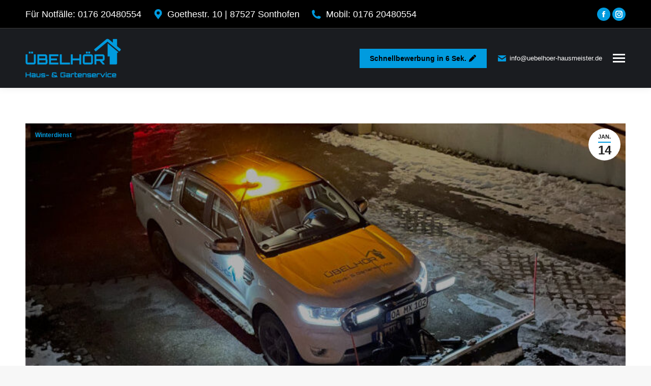

--- FILE ---
content_type: text/html; charset=UTF-8
request_url: https://uebelhoer-hausmeister.de/warum-ford-ranger-als-raeumfahrzeug/
body_size: 23661
content:
<!DOCTYPE html>
<!--[if !(IE 6) | !(IE 7) | !(IE 8)  ]><!-->
<html lang="de" class="no-js">
<!--<![endif]-->
<head>
	<meta charset="UTF-8" />
				<meta name="viewport" content="width=device-width, initial-scale=1, maximum-scale=1, user-scalable=0"/>
			<meta name="theme-color" content="#009bdf"/>	<link rel="profile" href="https://gmpg.org/xfn/11" />
	<meta name='robots' content='index, follow, max-image-preview:large, max-snippet:-1, max-video-preview:-1' />

	<!-- This site is optimized with the Yoast SEO Premium plugin v26.8 (Yoast SEO v26.8) - https://yoast.com/product/yoast-seo-premium-wordpress/ -->
	<title>Ford Ranger als Räumfahrzeug | Übelhör Haus-/ Gartenservice</title>
	<meta name="description" content="Warum Ford Ranger als Räumfahrzeug? Weil wir den Mehrwert für uns und unsere Kunden hier sehen. Zuverlässigkeit und das volle Kraftpaket" />
	<link rel="canonical" href="https://uebelhoer-hausmeister.de/warum-ford-ranger-als-raeumfahrzeug/" />
	<meta property="og:locale" content="de_DE" />
	<meta property="og:type" content="article" />
	<meta property="og:title" content="Ford Ranger als Räumfahrzeug | Übelhör Haus-/ Gartenservice" />
	<meta property="og:description" content="Warum Ford Ranger als Räumfahrzeug? Weil wir den Mehrwert für uns und unsere Kunden hier sehen. Zuverlässigkeit und das volle Kraftpaket" />
	<meta property="og:url" content="https://uebelhoer-hausmeister.de/warum-ford-ranger-als-raeumfahrzeug/" />
	<meta property="og:site_name" content="Übelhör Haus-/ Gartenservice" />
	<meta property="article:publisher" content="https://www.facebook.com/profile.php?id=100076535496516" />
	<meta property="article:author" content="https://www.facebook.com/Uebelhoer" />
	<meta property="article:published_time" content="2023-01-14T14:02:09+00:00" />
	<meta property="article:modified_time" content="2023-09-28T14:58:45+00:00" />
	<meta property="og:image" content="https://uebelhoer-hausmeister.de/wp-content/uploads/2022/01/Winterdienst.jpg" />
	<meta property="og:image:width" content="782" />
	<meta property="og:image:height" content="521" />
	<meta property="og:image:type" content="image/jpeg" />
	<meta name="author" content="Max Übelhör" />
	<meta name="twitter:card" content="summary_large_image" />
	<meta name="twitter:label1" content="Verfasst von" />
	<meta name="twitter:data1" content="Max Übelhör" />
	<meta name="twitter:label2" content="Geschätzte Lesezeit" />
	<meta name="twitter:data2" content="4 Minuten" />
	<script type="application/ld+json" class="yoast-schema-graph">{"@context":"https://schema.org","@graph":[{"@type":"Article","@id":"https://uebelhoer-hausmeister.de/warum-ford-ranger-als-raeumfahrzeug/#article","isPartOf":{"@id":"https://uebelhoer-hausmeister.de/warum-ford-ranger-als-raeumfahrzeug/"},"author":{"name":"Max Übelhör","@id":"https://uebelhoer-hausmeister.de/#/schema/person/01d5e5e20eb4fc7df525cb3b5ead15bd"},"headline":"Warum Ford Ranger als Räumfahrzeug?","datePublished":"2023-01-14T14:02:09+00:00","dateModified":"2023-09-28T14:58:45+00:00","mainEntityOfPage":{"@id":"https://uebelhoer-hausmeister.de/warum-ford-ranger-als-raeumfahrzeug/"},"wordCount":796,"publisher":{"@id":"https://uebelhoer-hausmeister.de/#organization"},"image":{"@id":"https://uebelhoer-hausmeister.de/warum-ford-ranger-als-raeumfahrzeug/#primaryimage"},"thumbnailUrl":"https://uebelhoer-hausmeister.de/wp-content/uploads/2022/01/Winterdienst.jpg","keywords":["Ford ranger","Räumfahrzeug"],"articleSection":["Winterdienst"],"inLanguage":"de"},{"@type":"WebPage","@id":"https://uebelhoer-hausmeister.de/warum-ford-ranger-als-raeumfahrzeug/","url":"https://uebelhoer-hausmeister.de/warum-ford-ranger-als-raeumfahrzeug/","name":"Ford Ranger als Räumfahrzeug | Übelhör Haus-/ Gartenservice","isPartOf":{"@id":"https://uebelhoer-hausmeister.de/#website"},"primaryImageOfPage":{"@id":"https://uebelhoer-hausmeister.de/warum-ford-ranger-als-raeumfahrzeug/#primaryimage"},"image":{"@id":"https://uebelhoer-hausmeister.de/warum-ford-ranger-als-raeumfahrzeug/#primaryimage"},"thumbnailUrl":"https://uebelhoer-hausmeister.de/wp-content/uploads/2022/01/Winterdienst.jpg","datePublished":"2023-01-14T14:02:09+00:00","dateModified":"2023-09-28T14:58:45+00:00","description":"Warum Ford Ranger als Räumfahrzeug? Weil wir den Mehrwert für uns und unsere Kunden hier sehen. Zuverlässigkeit und das volle Kraftpaket","breadcrumb":{"@id":"https://uebelhoer-hausmeister.de/warum-ford-ranger-als-raeumfahrzeug/#breadcrumb"},"inLanguage":"de","potentialAction":[{"@type":"ReadAction","target":["https://uebelhoer-hausmeister.de/warum-ford-ranger-als-raeumfahrzeug/"]}]},{"@type":"ImageObject","inLanguage":"de","@id":"https://uebelhoer-hausmeister.de/warum-ford-ranger-als-raeumfahrzeug/#primaryimage","url":"https://uebelhoer-hausmeister.de/wp-content/uploads/2022/01/Winterdienst.jpg","contentUrl":"https://uebelhoer-hausmeister.de/wp-content/uploads/2022/01/Winterdienst.jpg","width":782,"height":521,"caption":"Schneeräumen mit Ford Ranger"},{"@type":"BreadcrumbList","@id":"https://uebelhoer-hausmeister.de/warum-ford-ranger-als-raeumfahrzeug/#breadcrumb","itemListElement":[{"@type":"ListItem","position":1,"name":"Home","item":"https://uebelhoer-hausmeister.de/"},{"@type":"ListItem","position":2,"name":"Warum Ford Ranger als Räumfahrzeug?"}]},{"@type":"WebSite","@id":"https://uebelhoer-hausmeister.de/#website","url":"https://uebelhoer-hausmeister.de/","name":"Übelhör Haus-/ Gartenservice","description":"Ihr professioneller Dienstleister im Allgäu","publisher":{"@id":"https://uebelhoer-hausmeister.de/#organization"},"alternateName":"Max Übelhör Hausmeisterservice","potentialAction":[{"@type":"SearchAction","target":{"@type":"EntryPoint","urlTemplate":"https://uebelhoer-hausmeister.de/?s={search_term_string}"},"query-input":{"@type":"PropertyValueSpecification","valueRequired":true,"valueName":"search_term_string"}}],"inLanguage":"de"},{"@type":"Organization","@id":"https://uebelhoer-hausmeister.de/#organization","name":"Übelhör Haus-/ Gartenservice","alternateName":"Max Übelhör Hausmeisterservice","url":"https://uebelhoer-hausmeister.de/","logo":{"@type":"ImageObject","inLanguage":"de","@id":"https://uebelhoer-hausmeister.de/#/schema/logo/image/","url":"https://uebelhoer-hausmeister.de/wp-content/uploads/2022/01/Logo_gross_.png","contentUrl":"https://uebelhoer-hausmeister.de/wp-content/uploads/2022/01/Logo_gross_.png","width":954,"height":387,"caption":"Übelhör Haus-/ Gartenservice"},"image":{"@id":"https://uebelhoer-hausmeister.de/#/schema/logo/image/"},"sameAs":["https://www.facebook.com/profile.php?id=100076535496516"]},{"@type":"Person","@id":"https://uebelhoer-hausmeister.de/#/schema/person/01d5e5e20eb4fc7df525cb3b5ead15bd","name":"Max Übelhör","image":{"@type":"ImageObject","inLanguage":"de","@id":"https://uebelhoer-hausmeister.de/#/schema/person/image/","url":"https://secure.gravatar.com/avatar/5eb9b9d748a58dc35c14d1d540ca91edf5077e9dabab3beb54867fbf235d45ae?s=96&d=mm&r=g","contentUrl":"https://secure.gravatar.com/avatar/5eb9b9d748a58dc35c14d1d540ca91edf5077e9dabab3beb54867fbf235d45ae?s=96&d=mm&r=g","caption":"Max Übelhör"},"sameAs":["http://www.übelhör-hausmeister.de","https://www.facebook.com/Uebelhoer","https://www.instagram.com/uebelhoerhausgarten/"],"knowsAbout":["Hausmeisterservice","Gartenbau","Landschaftsbau"],"knowsLanguage":["Deutsch"],"jobTitle":"Hausmeisterservice","url":"https://uebelhoer-hausmeister.de/author/max-sonja/"}]}</script>
	<!-- / Yoast SEO Premium plugin. -->


<link rel="alternate" type="application/rss+xml" title="Übelhör Haus-/ Gartenservice &raquo; Feed" href="https://uebelhoer-hausmeister.de/feed/" />
<link rel="alternate" title="oEmbed (JSON)" type="application/json+oembed" href="https://uebelhoer-hausmeister.de/wp-json/oembed/1.0/embed?url=https%3A%2F%2Fuebelhoer-hausmeister.de%2Fwarum-ford-ranger-als-raeumfahrzeug%2F" />
<link rel="alternate" title="oEmbed (XML)" type="text/xml+oembed" href="https://uebelhoer-hausmeister.de/wp-json/oembed/1.0/embed?url=https%3A%2F%2Fuebelhoer-hausmeister.de%2Fwarum-ford-ranger-als-raeumfahrzeug%2F&#038;format=xml" />
<style id='wp-img-auto-sizes-contain-inline-css'>
img:is([sizes=auto i],[sizes^="auto," i]){contain-intrinsic-size:3000px 1500px}
/*# sourceURL=wp-img-auto-sizes-contain-inline-css */
</style>
<style id='wp-emoji-styles-inline-css'>

	img.wp-smiley, img.emoji {
		display: inline !important;
		border: none !important;
		box-shadow: none !important;
		height: 1em !important;
		width: 1em !important;
		margin: 0 0.07em !important;
		vertical-align: -0.1em !important;
		background: none !important;
		padding: 0 !important;
	}
/*# sourceURL=wp-emoji-styles-inline-css */
</style>
<style id='wp-block-library-inline-css'>
:root{--wp-block-synced-color:#7a00df;--wp-block-synced-color--rgb:122,0,223;--wp-bound-block-color:var(--wp-block-synced-color);--wp-editor-canvas-background:#ddd;--wp-admin-theme-color:#007cba;--wp-admin-theme-color--rgb:0,124,186;--wp-admin-theme-color-darker-10:#006ba1;--wp-admin-theme-color-darker-10--rgb:0,107,160.5;--wp-admin-theme-color-darker-20:#005a87;--wp-admin-theme-color-darker-20--rgb:0,90,135;--wp-admin-border-width-focus:2px}@media (min-resolution:192dpi){:root{--wp-admin-border-width-focus:1.5px}}.wp-element-button{cursor:pointer}:root .has-very-light-gray-background-color{background-color:#eee}:root .has-very-dark-gray-background-color{background-color:#313131}:root .has-very-light-gray-color{color:#eee}:root .has-very-dark-gray-color{color:#313131}:root .has-vivid-green-cyan-to-vivid-cyan-blue-gradient-background{background:linear-gradient(135deg,#00d084,#0693e3)}:root .has-purple-crush-gradient-background{background:linear-gradient(135deg,#34e2e4,#4721fb 50%,#ab1dfe)}:root .has-hazy-dawn-gradient-background{background:linear-gradient(135deg,#faaca8,#dad0ec)}:root .has-subdued-olive-gradient-background{background:linear-gradient(135deg,#fafae1,#67a671)}:root .has-atomic-cream-gradient-background{background:linear-gradient(135deg,#fdd79a,#004a59)}:root .has-nightshade-gradient-background{background:linear-gradient(135deg,#330968,#31cdcf)}:root .has-midnight-gradient-background{background:linear-gradient(135deg,#020381,#2874fc)}:root{--wp--preset--font-size--normal:16px;--wp--preset--font-size--huge:42px}.has-regular-font-size{font-size:1em}.has-larger-font-size{font-size:2.625em}.has-normal-font-size{font-size:var(--wp--preset--font-size--normal)}.has-huge-font-size{font-size:var(--wp--preset--font-size--huge)}.has-text-align-center{text-align:center}.has-text-align-left{text-align:left}.has-text-align-right{text-align:right}.has-fit-text{white-space:nowrap!important}#end-resizable-editor-section{display:none}.aligncenter{clear:both}.items-justified-left{justify-content:flex-start}.items-justified-center{justify-content:center}.items-justified-right{justify-content:flex-end}.items-justified-space-between{justify-content:space-between}.screen-reader-text{border:0;clip-path:inset(50%);height:1px;margin:-1px;overflow:hidden;padding:0;position:absolute;width:1px;word-wrap:normal!important}.screen-reader-text:focus{background-color:#ddd;clip-path:none;color:#444;display:block;font-size:1em;height:auto;left:5px;line-height:normal;padding:15px 23px 14px;text-decoration:none;top:5px;width:auto;z-index:100000}html :where(.has-border-color){border-style:solid}html :where([style*=border-top-color]){border-top-style:solid}html :where([style*=border-right-color]){border-right-style:solid}html :where([style*=border-bottom-color]){border-bottom-style:solid}html :where([style*=border-left-color]){border-left-style:solid}html :where([style*=border-width]){border-style:solid}html :where([style*=border-top-width]){border-top-style:solid}html :where([style*=border-right-width]){border-right-style:solid}html :where([style*=border-bottom-width]){border-bottom-style:solid}html :where([style*=border-left-width]){border-left-style:solid}html :where(img[class*=wp-image-]){height:auto;max-width:100%}:where(figure){margin:0 0 1em}html :where(.is-position-sticky){--wp-admin--admin-bar--position-offset:var(--wp-admin--admin-bar--height,0px)}@media screen and (max-width:600px){html :where(.is-position-sticky){--wp-admin--admin-bar--position-offset:0px}}

/*# sourceURL=wp-block-library-inline-css */
</style><style id='wp-block-group-inline-css'>
.wp-block-group{box-sizing:border-box}:where(.wp-block-group.wp-block-group-is-layout-constrained){position:relative}
/*# sourceURL=https://uebelhoer-hausmeister.de/wp-includes/blocks/group/style.min.css */
</style>
<style id='wp-block-group-theme-inline-css'>
:where(.wp-block-group.has-background){padding:1.25em 2.375em}
/*# sourceURL=https://uebelhoer-hausmeister.de/wp-includes/blocks/group/theme.min.css */
</style>
<style id='wp-block-paragraph-inline-css'>
.is-small-text{font-size:.875em}.is-regular-text{font-size:1em}.is-large-text{font-size:2.25em}.is-larger-text{font-size:3em}.has-drop-cap:not(:focus):first-letter{float:left;font-size:8.4em;font-style:normal;font-weight:100;line-height:.68;margin:.05em .1em 0 0;text-transform:uppercase}body.rtl .has-drop-cap:not(:focus):first-letter{float:none;margin-left:.1em}p.has-drop-cap.has-background{overflow:hidden}:root :where(p.has-background){padding:1.25em 2.375em}:where(p.has-text-color:not(.has-link-color)) a{color:inherit}p.has-text-align-left[style*="writing-mode:vertical-lr"],p.has-text-align-right[style*="writing-mode:vertical-rl"]{rotate:180deg}
/*# sourceURL=https://uebelhoer-hausmeister.de/wp-includes/blocks/paragraph/style.min.css */
</style>
<link rel='stylesheet' id='otter-advanced-heading-style-css' href='https://uebelhoer-hausmeister.de/wp-content/plugins/otter-blocks/build/blocks/advanced-heading/style.css?ver=1f3cd78557ad425c7930' media='all' />
<style id='global-styles-inline-css'>
:root{--wp--preset--aspect-ratio--square: 1;--wp--preset--aspect-ratio--4-3: 4/3;--wp--preset--aspect-ratio--3-4: 3/4;--wp--preset--aspect-ratio--3-2: 3/2;--wp--preset--aspect-ratio--2-3: 2/3;--wp--preset--aspect-ratio--16-9: 16/9;--wp--preset--aspect-ratio--9-16: 9/16;--wp--preset--color--black: #000000;--wp--preset--color--cyan-bluish-gray: #abb8c3;--wp--preset--color--white: #FFF;--wp--preset--color--pale-pink: #f78da7;--wp--preset--color--vivid-red: #cf2e2e;--wp--preset--color--luminous-vivid-orange: #ff6900;--wp--preset--color--luminous-vivid-amber: #fcb900;--wp--preset--color--light-green-cyan: #7bdcb5;--wp--preset--color--vivid-green-cyan: #00d084;--wp--preset--color--pale-cyan-blue: #8ed1fc;--wp--preset--color--vivid-cyan-blue: #0693e3;--wp--preset--color--vivid-purple: #9b51e0;--wp--preset--color--accent: #009bdf;--wp--preset--color--dark-gray: #111;--wp--preset--color--light-gray: #767676;--wp--preset--gradient--vivid-cyan-blue-to-vivid-purple: linear-gradient(135deg,rgb(6,147,227) 0%,rgb(155,81,224) 100%);--wp--preset--gradient--light-green-cyan-to-vivid-green-cyan: linear-gradient(135deg,rgb(122,220,180) 0%,rgb(0,208,130) 100%);--wp--preset--gradient--luminous-vivid-amber-to-luminous-vivid-orange: linear-gradient(135deg,rgb(252,185,0) 0%,rgb(255,105,0) 100%);--wp--preset--gradient--luminous-vivid-orange-to-vivid-red: linear-gradient(135deg,rgb(255,105,0) 0%,rgb(207,46,46) 100%);--wp--preset--gradient--very-light-gray-to-cyan-bluish-gray: linear-gradient(135deg,rgb(238,238,238) 0%,rgb(169,184,195) 100%);--wp--preset--gradient--cool-to-warm-spectrum: linear-gradient(135deg,rgb(74,234,220) 0%,rgb(151,120,209) 20%,rgb(207,42,186) 40%,rgb(238,44,130) 60%,rgb(251,105,98) 80%,rgb(254,248,76) 100%);--wp--preset--gradient--blush-light-purple: linear-gradient(135deg,rgb(255,206,236) 0%,rgb(152,150,240) 100%);--wp--preset--gradient--blush-bordeaux: linear-gradient(135deg,rgb(254,205,165) 0%,rgb(254,45,45) 50%,rgb(107,0,62) 100%);--wp--preset--gradient--luminous-dusk: linear-gradient(135deg,rgb(255,203,112) 0%,rgb(199,81,192) 50%,rgb(65,88,208) 100%);--wp--preset--gradient--pale-ocean: linear-gradient(135deg,rgb(255,245,203) 0%,rgb(182,227,212) 50%,rgb(51,167,181) 100%);--wp--preset--gradient--electric-grass: linear-gradient(135deg,rgb(202,248,128) 0%,rgb(113,206,126) 100%);--wp--preset--gradient--midnight: linear-gradient(135deg,rgb(2,3,129) 0%,rgb(40,116,252) 100%);--wp--preset--font-size--small: 13px;--wp--preset--font-size--medium: 20px;--wp--preset--font-size--large: 36px;--wp--preset--font-size--x-large: 42px;--wp--preset--spacing--20: 0.44rem;--wp--preset--spacing--30: 0.67rem;--wp--preset--spacing--40: 1rem;--wp--preset--spacing--50: 1.5rem;--wp--preset--spacing--60: 2.25rem;--wp--preset--spacing--70: 3.38rem;--wp--preset--spacing--80: 5.06rem;--wp--preset--shadow--natural: 6px 6px 9px rgba(0, 0, 0, 0.2);--wp--preset--shadow--deep: 12px 12px 50px rgba(0, 0, 0, 0.4);--wp--preset--shadow--sharp: 6px 6px 0px rgba(0, 0, 0, 0.2);--wp--preset--shadow--outlined: 6px 6px 0px -3px rgb(255, 255, 255), 6px 6px rgb(0, 0, 0);--wp--preset--shadow--crisp: 6px 6px 0px rgb(0, 0, 0);}:where(.is-layout-flex){gap: 0.5em;}:where(.is-layout-grid){gap: 0.5em;}body .is-layout-flex{display: flex;}.is-layout-flex{flex-wrap: wrap;align-items: center;}.is-layout-flex > :is(*, div){margin: 0;}body .is-layout-grid{display: grid;}.is-layout-grid > :is(*, div){margin: 0;}:where(.wp-block-columns.is-layout-flex){gap: 2em;}:where(.wp-block-columns.is-layout-grid){gap: 2em;}:where(.wp-block-post-template.is-layout-flex){gap: 1.25em;}:where(.wp-block-post-template.is-layout-grid){gap: 1.25em;}.has-black-color{color: var(--wp--preset--color--black) !important;}.has-cyan-bluish-gray-color{color: var(--wp--preset--color--cyan-bluish-gray) !important;}.has-white-color{color: var(--wp--preset--color--white) !important;}.has-pale-pink-color{color: var(--wp--preset--color--pale-pink) !important;}.has-vivid-red-color{color: var(--wp--preset--color--vivid-red) !important;}.has-luminous-vivid-orange-color{color: var(--wp--preset--color--luminous-vivid-orange) !important;}.has-luminous-vivid-amber-color{color: var(--wp--preset--color--luminous-vivid-amber) !important;}.has-light-green-cyan-color{color: var(--wp--preset--color--light-green-cyan) !important;}.has-vivid-green-cyan-color{color: var(--wp--preset--color--vivid-green-cyan) !important;}.has-pale-cyan-blue-color{color: var(--wp--preset--color--pale-cyan-blue) !important;}.has-vivid-cyan-blue-color{color: var(--wp--preset--color--vivid-cyan-blue) !important;}.has-vivid-purple-color{color: var(--wp--preset--color--vivid-purple) !important;}.has-black-background-color{background-color: var(--wp--preset--color--black) !important;}.has-cyan-bluish-gray-background-color{background-color: var(--wp--preset--color--cyan-bluish-gray) !important;}.has-white-background-color{background-color: var(--wp--preset--color--white) !important;}.has-pale-pink-background-color{background-color: var(--wp--preset--color--pale-pink) !important;}.has-vivid-red-background-color{background-color: var(--wp--preset--color--vivid-red) !important;}.has-luminous-vivid-orange-background-color{background-color: var(--wp--preset--color--luminous-vivid-orange) !important;}.has-luminous-vivid-amber-background-color{background-color: var(--wp--preset--color--luminous-vivid-amber) !important;}.has-light-green-cyan-background-color{background-color: var(--wp--preset--color--light-green-cyan) !important;}.has-vivid-green-cyan-background-color{background-color: var(--wp--preset--color--vivid-green-cyan) !important;}.has-pale-cyan-blue-background-color{background-color: var(--wp--preset--color--pale-cyan-blue) !important;}.has-vivid-cyan-blue-background-color{background-color: var(--wp--preset--color--vivid-cyan-blue) !important;}.has-vivid-purple-background-color{background-color: var(--wp--preset--color--vivid-purple) !important;}.has-black-border-color{border-color: var(--wp--preset--color--black) !important;}.has-cyan-bluish-gray-border-color{border-color: var(--wp--preset--color--cyan-bluish-gray) !important;}.has-white-border-color{border-color: var(--wp--preset--color--white) !important;}.has-pale-pink-border-color{border-color: var(--wp--preset--color--pale-pink) !important;}.has-vivid-red-border-color{border-color: var(--wp--preset--color--vivid-red) !important;}.has-luminous-vivid-orange-border-color{border-color: var(--wp--preset--color--luminous-vivid-orange) !important;}.has-luminous-vivid-amber-border-color{border-color: var(--wp--preset--color--luminous-vivid-amber) !important;}.has-light-green-cyan-border-color{border-color: var(--wp--preset--color--light-green-cyan) !important;}.has-vivid-green-cyan-border-color{border-color: var(--wp--preset--color--vivid-green-cyan) !important;}.has-pale-cyan-blue-border-color{border-color: var(--wp--preset--color--pale-cyan-blue) !important;}.has-vivid-cyan-blue-border-color{border-color: var(--wp--preset--color--vivid-cyan-blue) !important;}.has-vivid-purple-border-color{border-color: var(--wp--preset--color--vivid-purple) !important;}.has-vivid-cyan-blue-to-vivid-purple-gradient-background{background: var(--wp--preset--gradient--vivid-cyan-blue-to-vivid-purple) !important;}.has-light-green-cyan-to-vivid-green-cyan-gradient-background{background: var(--wp--preset--gradient--light-green-cyan-to-vivid-green-cyan) !important;}.has-luminous-vivid-amber-to-luminous-vivid-orange-gradient-background{background: var(--wp--preset--gradient--luminous-vivid-amber-to-luminous-vivid-orange) !important;}.has-luminous-vivid-orange-to-vivid-red-gradient-background{background: var(--wp--preset--gradient--luminous-vivid-orange-to-vivid-red) !important;}.has-very-light-gray-to-cyan-bluish-gray-gradient-background{background: var(--wp--preset--gradient--very-light-gray-to-cyan-bluish-gray) !important;}.has-cool-to-warm-spectrum-gradient-background{background: var(--wp--preset--gradient--cool-to-warm-spectrum) !important;}.has-blush-light-purple-gradient-background{background: var(--wp--preset--gradient--blush-light-purple) !important;}.has-blush-bordeaux-gradient-background{background: var(--wp--preset--gradient--blush-bordeaux) !important;}.has-luminous-dusk-gradient-background{background: var(--wp--preset--gradient--luminous-dusk) !important;}.has-pale-ocean-gradient-background{background: var(--wp--preset--gradient--pale-ocean) !important;}.has-electric-grass-gradient-background{background: var(--wp--preset--gradient--electric-grass) !important;}.has-midnight-gradient-background{background: var(--wp--preset--gradient--midnight) !important;}.has-small-font-size{font-size: var(--wp--preset--font-size--small) !important;}.has-medium-font-size{font-size: var(--wp--preset--font-size--medium) !important;}.has-large-font-size{font-size: var(--wp--preset--font-size--large) !important;}.has-x-large-font-size{font-size: var(--wp--preset--font-size--x-large) !important;}
/*# sourceURL=global-styles-inline-css */
</style>

<style id='classic-theme-styles-inline-css'>
/*! This file is auto-generated */
.wp-block-button__link{color:#fff;background-color:#32373c;border-radius:9999px;box-shadow:none;text-decoration:none;padding:calc(.667em + 2px) calc(1.333em + 2px);font-size:1.125em}.wp-block-file__button{background:#32373c;color:#fff;text-decoration:none}
/*# sourceURL=/wp-includes/css/classic-themes.min.css */
</style>
<link rel='stylesheet' id='contact-form-7-css' href='https://uebelhoer-hausmeister.de/wp-content/plugins/contact-form-7/includes/css/styles.css?ver=6.1.4' media='all' />
<link rel='stylesheet' id='the7-font-css' href='https://uebelhoer-hausmeister.de/wp-content/themes/dt-the7/fonts/icomoon-the7-font/icomoon-the7-font.min.css?ver=14.2.0' media='all' />
<link rel='stylesheet' id='the7-awesome-fonts-css' href='https://uebelhoer-hausmeister.de/wp-content/themes/dt-the7/fonts/FontAwesome/css/all.min.css?ver=14.2.0' media='all' />
<link rel='stylesheet' id='the7-awesome-fonts-back-css' href='https://uebelhoer-hausmeister.de/wp-content/themes/dt-the7/fonts/FontAwesome/back-compat.min.css?ver=14.2.0' media='all' />
<link rel='stylesheet' id='the7-fontello-css' href='https://uebelhoer-hausmeister.de/wp-content/themes/dt-the7/fonts/fontello/css/fontello.min.css?ver=14.2.0' media='all' />
<link rel='stylesheet' id='better-block-editor__bundle__view-style-css' href='https://uebelhoer-hausmeister.de/wp-content/plugins/better-block-editor/dist/bundle/view.css?ver=56ef419e391b884d1d4f' media='all' />
<link rel='stylesheet' id='bbe-pro-kit__bundle__view-style-css' href='https://uebelhoer-hausmeister.de/wp-content/plugins/better-block-editor-pro-kit/dist/bundle/view.css?ver=77e30c3a60b5384d136b' media='all' />
<link rel='stylesheet' id='bbe-pro-kit__simple-scroller__index-style-css' href='https://uebelhoer-hausmeister.de/wp-content/plugins/better-block-editor-pro-kit/dist/libs/multipurpose-scroller/index.css?ver=925061cee82262a1d6ae' media='all' />
<link rel='stylesheet' id='borlabs-cookie-css' href='https://uebelhoer-hausmeister.de/wp-content/cache/borlabs-cookie/borlabs-cookie_1_de.css?ver=2.3.6-179' media='all' />
<link rel='stylesheet' id='js_composer_front-css' href='https://uebelhoer-hausmeister.de/wp-content/plugins/js_composer/assets/css/js_composer.min.css?ver=8.7.2' media='all' />
<link rel='stylesheet' id='dt-main-css' href='https://uebelhoer-hausmeister.de/wp-content/themes/dt-the7/css/main.min.css?ver=14.2.0' media='all' />
<style id='dt-main-inline-css'>
body #load {
  display: block;
  height: 100%;
  overflow: hidden;
  position: fixed;
  width: 100%;
  z-index: 9901;
  opacity: 1;
  visibility: visible;
  transition: all .35s ease-out;
}
.load-wrap {
  width: 100%;
  height: 100%;
  background-position: center center;
  background-repeat: no-repeat;
  text-align: center;
  display: -ms-flexbox;
  display: -ms-flex;
  display: flex;
  -ms-align-items: center;
  -ms-flex-align: center;
  align-items: center;
  -ms-flex-flow: column wrap;
  flex-flow: column wrap;
  -ms-flex-pack: center;
  -ms-justify-content: center;
  justify-content: center;
}
.load-wrap > svg {
  position: absolute;
  top: 50%;
  left: 50%;
  transform: translate(-50%,-50%);
}
#load {
  background: var(--the7-elementor-beautiful-loading-bg,#009bdf);
  --the7-beautiful-spinner-color2: var(--the7-beautiful-spinner-color,#009bdf);
}

/*# sourceURL=dt-main-inline-css */
</style>
<link rel='stylesheet' id='the7-custom-scrollbar-css' href='https://uebelhoer-hausmeister.de/wp-content/themes/dt-the7/lib/custom-scrollbar/custom-scrollbar.min.css?ver=14.2.0' media='all' />
<link rel='stylesheet' id='the7-wpbakery-css' href='https://uebelhoer-hausmeister.de/wp-content/themes/dt-the7/css/wpbakery.min.css?ver=14.2.0' media='all' />
<link rel='stylesheet' id='the7-core-css' href='https://uebelhoer-hausmeister.de/wp-content/plugins/dt-the7-core/assets/css/post-type.min.css?ver=2.7.12' media='all' />
<link rel='stylesheet' id='the7-css-vars-css' href='https://uebelhoer-hausmeister.de/wp-content/uploads/the7-css/css-vars.css?ver=28c3ca545d48' media='all' />
<link rel='stylesheet' id='dt-custom-css' href='https://uebelhoer-hausmeister.de/wp-content/uploads/the7-css/custom.css?ver=28c3ca545d48' media='all' />
<link rel='stylesheet' id='dt-media-css' href='https://uebelhoer-hausmeister.de/wp-content/uploads/the7-css/media.css?ver=28c3ca545d48' media='all' />
<link rel='stylesheet' id='the7-mega-menu-css' href='https://uebelhoer-hausmeister.de/wp-content/uploads/the7-css/mega-menu.css?ver=28c3ca545d48' media='all' />
<link rel='stylesheet' id='the7-elements-albums-portfolio-css' href='https://uebelhoer-hausmeister.de/wp-content/uploads/the7-css/the7-elements-albums-portfolio.css?ver=28c3ca545d48' media='all' />
<link rel='stylesheet' id='the7-elements-css' href='https://uebelhoer-hausmeister.de/wp-content/uploads/the7-css/post-type-dynamic.css?ver=28c3ca545d48' media='all' />
<link rel='stylesheet' id='style-css' href='https://uebelhoer-hausmeister.de/wp-content/themes/dt-the7-child/style.css?ver=14.2.0' media='all' />
<link rel='stylesheet' id='ultimate-vc-addons-style-css' href='https://uebelhoer-hausmeister.de/wp-content/plugins/Ultimate_VC_Addons/assets/min-css/style.min.css?ver=3.21.2' media='all' />
<link rel='stylesheet' id='ultimate-vc-addons-headings-style-css' href='https://uebelhoer-hausmeister.de/wp-content/plugins/Ultimate_VC_Addons/assets/min-css/headings.min.css?ver=3.21.2' media='all' />
<script src="https://uebelhoer-hausmeister.de/wp-includes/js/jquery/jquery.min.js?ver=3.7.1" id="jquery-core-js"></script>
<script src="https://uebelhoer-hausmeister.de/wp-includes/js/jquery/jquery-migrate.min.js?ver=3.4.1" id="jquery-migrate-js"></script>
<script src="https://uebelhoer-hausmeister.de/wp-content/plugins/better-block-editor/dist/bundle/view.js?ver=56ef419e391b884d1d4f" id="better-block-editor__bundle__view-script-js" defer data-wp-strategy="defer"></script>
<script src="https://uebelhoer-hausmeister.de/wp-includes/js/dist/dom-ready.min.js?ver=f77871ff7694fffea381" id="wp-dom-ready-js"></script>
<script id="dt-above-fold-js-extra">
var dtLocal = {"themeUrl":"https://uebelhoer-hausmeister.de/wp-content/themes/dt-the7","passText":"Um diesen gesch\u00fctzten Eintrag anzusehen, geben Sie bitte das Passwort ein:","moreButtonText":{"loading":"Lade...","loadMore":"Mehr laden"},"postID":"529","ajaxurl":"https://uebelhoer-hausmeister.de/wp-admin/admin-ajax.php","REST":{"baseUrl":"https://uebelhoer-hausmeister.de/wp-json/the7/v1","endpoints":{"sendMail":"/send-mail"}},"contactMessages":{"required":"Ein oder mehrere Felder weisen einen Fehler auf. Bitte pr\u00fcfen und erneut versuchen.","terms":"Please accept the privacy policy.","fillTheCaptchaError":"Please, fill the captcha."},"captchaSiteKey":"","ajaxNonce":"5bf8101aff","pageData":"","themeSettings":{"smoothScroll":"off","lazyLoading":false,"desktopHeader":{"height":90},"ToggleCaptionEnabled":"disabled","ToggleCaption":"Navigation","floatingHeader":{"showAfter":140,"showMenu":true,"height":64,"logo":{"showLogo":true,"html":"\u003Cimg class=\" preload-me\" src=\"https://uebelhoer-hausmeister.de/wp-content/uploads/2022/01/Logo_klein_.png\" srcset=\"https://uebelhoer-hausmeister.de/wp-content/uploads/2022/01/Logo_klein_.png 188w, https://uebelhoer-hausmeister.de/wp-content/uploads/2022/01/Logo_klein_.png 188w\" width=\"188\" height=\"77\"   sizes=\"188px\" alt=\"\u00dcbelh\u00f6r Haus-/ Gartenservice\" /\u003E","url":"https://uebelhoer-hausmeister.de/"}},"topLine":{"floatingTopLine":{"logo":{"showLogo":false,"html":""}}},"mobileHeader":{"firstSwitchPoint":1500,"secondSwitchPoint":778,"firstSwitchPointHeight":60,"secondSwitchPointHeight":20,"mobileToggleCaptionEnabled":"disabled","mobileToggleCaption":"Menu"},"stickyMobileHeaderFirstSwitch":{"logo":{"html":"\u003Cimg class=\" preload-me\" src=\"https://uebelhoer-hausmeister.de/wp-content/uploads/2022/01/Icon-32.png\" srcset=\"https://uebelhoer-hausmeister.de/wp-content/uploads/2022/01/Icon-32.png 34w, https://uebelhoer-hausmeister.de/wp-content/uploads/2022/01/Icon-32.png 34w\" width=\"34\" height=\"34\"   sizes=\"34px\" alt=\"\u00dcbelh\u00f6r Haus-/ Gartenservice\" /\u003E"}},"stickyMobileHeaderSecondSwitch":{"logo":{"html":"\u003Cimg class=\" preload-me\" src=\"https://uebelhoer-hausmeister.de/wp-content/uploads/2022/01/Icon-32.png\" srcset=\"https://uebelhoer-hausmeister.de/wp-content/uploads/2022/01/Icon-32.png 34w, https://uebelhoer-hausmeister.de/wp-content/uploads/2022/01/Icon-32.png 34w\" width=\"34\" height=\"34\"   sizes=\"34px\" alt=\"\u00dcbelh\u00f6r Haus-/ Gartenservice\" /\u003E"}},"sidebar":{"switchPoint":992},"boxedWidth":"1340px"},"VCMobileScreenWidth":"768"};
var dtShare = {"shareButtonText":{"facebook":"Share on Facebook","twitter":"Share on X","pinterest":"Pin it","linkedin":"Share on Linkedin","whatsapp":"Share on Whatsapp"},"overlayOpacity":"85"};
//# sourceURL=dt-above-fold-js-extra
</script>
<script src="https://uebelhoer-hausmeister.de/wp-content/themes/dt-the7/js/above-the-fold.min.js?ver=14.2.0" id="dt-above-fold-js"></script>
<script src="https://uebelhoer-hausmeister.de/wp-content/plugins/Ultimate_VC_Addons/assets/min-js/ultimate-params.min.js?ver=3.21.2" id="ultimate-vc-addons-params-js"></script>
<script src="https://uebelhoer-hausmeister.de/wp-content/plugins/Ultimate_VC_Addons/assets/min-js/headings.min.js?ver=3.21.2" id="ultimate-vc-addons-headings-script-js"></script>
<script></script><link rel="https://api.w.org/" href="https://uebelhoer-hausmeister.de/wp-json/" /><link rel="alternate" title="JSON" type="application/json" href="https://uebelhoer-hausmeister.de/wp-json/wp/v2/posts/529" /><link rel="EditURI" type="application/rsd+xml" title="RSD" href="https://uebelhoer-hausmeister.de/xmlrpc.php?rsd" />
<link rel='shortlink' href='https://uebelhoer-hausmeister.de/?p=529' />
<script type='text/javascript'>
				jQuery(document).ready(function($) {
				var ult_smooth_speed = 480;
				var ult_smooth_step = 80;
				$('html').attr('data-ult_smooth_speed',ult_smooth_speed).attr('data-ult_smooth_step',ult_smooth_step);
				});
			</script><meta name="generator" content="Powered by WPBakery Page Builder - drag and drop page builder for WordPress."/>
<meta name="generator" content="Powered by Slider Revolution 6.7.33 - responsive, Mobile-Friendly Slider Plugin for WordPress with comfortable drag and drop interface." />
<script type="text/javascript" id="the7-loader-script">
document.addEventListener("DOMContentLoaded", function(event) {
	var load = document.getElementById("load");
	if(!load.classList.contains('loader-removed')){
		var removeLoading = setTimeout(function() {
			load.className += " loader-removed";
		}, 300);
	}
});
</script>
		<link rel="icon" href="https://uebelhoer-hausmeister.de/wp-content/uploads/2022/01/Icon-16.png" type="image/png" sizes="16x16"/><link rel="icon" href="https://uebelhoer-hausmeister.de/wp-content/uploads/2022/01/Icon-32.png" type="image/png" sizes="32x32"/><link rel="apple-touch-icon" href="https://uebelhoer-hausmeister.de/wp-content/uploads/2022/01/Icon-60.png"><link rel="apple-touch-icon" sizes="76x76" href="https://uebelhoer-hausmeister.de/wp-content/uploads/2022/01/Icon-76.png"><link rel="apple-touch-icon" sizes="120x120" href="https://uebelhoer-hausmeister.de/wp-content/uploads/2022/01/Icon-120.png"><link rel="apple-touch-icon" sizes="152x152" href="https://uebelhoer-hausmeister.de/wp-content/uploads/2022/01/Icon-152.png"><script>function setREVStartSize(e){
			//window.requestAnimationFrame(function() {
				window.RSIW = window.RSIW===undefined ? window.innerWidth : window.RSIW;
				window.RSIH = window.RSIH===undefined ? window.innerHeight : window.RSIH;
				try {
					var pw = document.getElementById(e.c).parentNode.offsetWidth,
						newh;
					pw = pw===0 || isNaN(pw) || (e.l=="fullwidth" || e.layout=="fullwidth") ? window.RSIW : pw;
					e.tabw = e.tabw===undefined ? 0 : parseInt(e.tabw);
					e.thumbw = e.thumbw===undefined ? 0 : parseInt(e.thumbw);
					e.tabh = e.tabh===undefined ? 0 : parseInt(e.tabh);
					e.thumbh = e.thumbh===undefined ? 0 : parseInt(e.thumbh);
					e.tabhide = e.tabhide===undefined ? 0 : parseInt(e.tabhide);
					e.thumbhide = e.thumbhide===undefined ? 0 : parseInt(e.thumbhide);
					e.mh = e.mh===undefined || e.mh=="" || e.mh==="auto" ? 0 : parseInt(e.mh,0);
					if(e.layout==="fullscreen" || e.l==="fullscreen")
						newh = Math.max(e.mh,window.RSIH);
					else{
						e.gw = Array.isArray(e.gw) ? e.gw : [e.gw];
						for (var i in e.rl) if (e.gw[i]===undefined || e.gw[i]===0) e.gw[i] = e.gw[i-1];
						e.gh = e.el===undefined || e.el==="" || (Array.isArray(e.el) && e.el.length==0)? e.gh : e.el;
						e.gh = Array.isArray(e.gh) ? e.gh : [e.gh];
						for (var i in e.rl) if (e.gh[i]===undefined || e.gh[i]===0) e.gh[i] = e.gh[i-1];
											
						var nl = new Array(e.rl.length),
							ix = 0,
							sl;
						e.tabw = e.tabhide>=pw ? 0 : e.tabw;
						e.thumbw = e.thumbhide>=pw ? 0 : e.thumbw;
						e.tabh = e.tabhide>=pw ? 0 : e.tabh;
						e.thumbh = e.thumbhide>=pw ? 0 : e.thumbh;
						for (var i in e.rl) nl[i] = e.rl[i]<window.RSIW ? 0 : e.rl[i];
						sl = nl[0];
						for (var i in nl) if (sl>nl[i] && nl[i]>0) { sl = nl[i]; ix=i;}
						var m = pw>(e.gw[ix]+e.tabw+e.thumbw) ? 1 : (pw-(e.tabw+e.thumbw)) / (e.gw[ix]);
						newh =  (e.gh[ix] * m) + (e.tabh + e.thumbh);
					}
					var el = document.getElementById(e.c);
					if (el!==null && el) el.style.height = newh+"px";
					el = document.getElementById(e.c+"_wrapper");
					if (el!==null && el) {
						el.style.height = newh+"px";
						el.style.display = "block";
					}
				} catch(e){
					console.log("Failure at Presize of Slider:" + e)
				}
			//});
		  };</script>
<noscript><style> .wpb_animate_when_almost_visible { opacity: 1; }</style></noscript><style id='the7-custom-inline-css' type='text/css'>
/* great-vibes-regular - latin */
@font-face {
  font-family: 'Great Vibes';
  font-style: normal;
  font-weight: 400;
  src: local(''),
       url('../fonts/great-vibes-v14-latin-regular.woff2') format('woff2'), /* Chrome 26+, Opera 23+, Firefox 39+ */
       url('../fonts/great-vibes-v14-latin-regular.woff') format('woff'); /* Chrome 6+, Firefox 3.6+, IE 9+, Safari 5.1+ */
}

.interne-link-button {
    background-color: #0073e6;
    color: #fff;
    padding: 10px 20px;
    text-decoration: none;
    border: none;
    border-radius: 5px;
}

.interne-link-button:hover {
    background-color: #0056b3;
}
/* roboto-100 - latin_latin-ext */
@font-face {
  font-display: swap; /* Check https://developer.mozilla.org/en-US/docs/Web/CSS/@font-face/font-display for other options. */
  font-family: 'Roboto';
  font-style: normal;
  font-weight: 100;
  src: url('../fonts/roboto-v32-latin_latin-ext-100.woff2') format('woff2'); /* Chrome 36+, Opera 23+, Firefox 39+, Safari 12+, iOS 10+ */
}

/* roboto-100italic - latin_latin-ext */
@font-face {
  font-display: swap; /* Check https://developer.mozilla.org/en-US/docs/Web/CSS/@font-face/font-display for other options. */
  font-family: 'Roboto';
  font-style: italic;
  font-weight: 100;
  src: url('../fonts/roboto-v32-latin_latin-ext-100italic.woff2') format('woff2'); /* Chrome 36+, Opera 23+, Firefox 39+, Safari 12+, iOS 10+ */
}

/* roboto-300 - latin_latin-ext */
@font-face {
  font-display: swap; /* Check https://developer.mozilla.org/en-US/docs/Web/CSS/@font-face/font-display for other options. */
  font-family: 'Roboto';
  font-style: normal;
  font-weight: 300;
  src: url('../fonts/roboto-v32-latin_latin-ext-300.woff2') format('woff2'); /* Chrome 36+, Opera 23+, Firefox 39+, Safari 12+, iOS 10+ */
}

/* roboto-300italic - latin_latin-ext */
@font-face {
  font-display: swap; /* Check https://developer.mozilla.org/en-US/docs/Web/CSS/@font-face/font-display for other options. */
  font-family: 'Roboto';
  font-style: italic;
  font-weight: 300;
  src: url('../fonts/roboto-v32-latin_latin-ext-300italic.woff2') format('woff2'); /* Chrome 36+, Opera 23+, Firefox 39+, Safari 12+, iOS 10+ */
}

/* roboto-regular - latin_latin-ext */
@font-face {
  font-display: swap; /* Check https://developer.mozilla.org/en-US/docs/Web/CSS/@font-face/font-display for other options. */
  font-family: 'Roboto';
  font-style: normal;
  font-weight: 400;
  src: url('../fonts/roboto-v32-latin_latin-ext-regular.woff2') format('woff2'); /* Chrome 36+, Opera 23+, Firefox 39+, Safari 12+, iOS 10+ */
}

/* roboto-italic - latin_latin-ext */
@font-face {
  font-display: swap; /* Check https://developer.mozilla.org/en-US/docs/Web/CSS/@font-face/font-display for other options. */
  font-family: 'Roboto';
  font-style: italic;
  font-weight: 400;
  src: url('../fonts/roboto-v32-latin_latin-ext-italic.woff2') format('woff2'); /* Chrome 36+, Opera 23+, Firefox 39+, Safari 12+, iOS 10+ */
}

/* roboto-500 - latin_latin-ext */
@font-face {
  font-display: swap; /* Check https://developer.mozilla.org/en-US/docs/Web/CSS/@font-face/font-display for other options. */
  font-family: 'Roboto';
  font-style: normal;
  font-weight: 500;
  src: url('../fonts/roboto-v32-latin_latin-ext-500.woff2') format('woff2'); /* Chrome 36+, Opera 23+, Firefox 39+, Safari 12+, iOS 10+ */
}

/* roboto-500italic - latin_latin-ext */
@font-face {
  font-display: swap; /* Check https://developer.mozilla.org/en-US/docs/Web/CSS/@font-face/font-display for other options. */
  font-family: 'Roboto';
  font-style: italic;
  font-weight: 500;
  src: url('../fonts/roboto-v32-latin_latin-ext-500italic.woff2') format('woff2'); /* Chrome 36+, Opera 23+, Firefox 39+, Safari 12+, iOS 10+ */
}

/* roboto-700 - latin_latin-ext */
@font-face {
  font-display: swap; /* Check https://developer.mozilla.org/en-US/docs/Web/CSS/@font-face/font-display for other options. */
  font-family: 'Roboto';
  font-style: normal;
  font-weight: 700;
  src: url('../fonts/roboto-v32-latin_latin-ext-700.woff2') format('woff2'); /* Chrome 36+, Opera 23+, Firefox 39+, Safari 12+, iOS 10+ */
}

/* roboto-700italic - latin_latin-ext */
@font-face {
  font-display: swap; /* Check https://developer.mozilla.org/en-US/docs/Web/CSS/@font-face/font-display for other options. */
  font-family: 'Roboto';
  font-style: italic;
  font-weight: 700;
  src: url('../fonts/roboto-v32-latin_latin-ext-700italic.woff2') format('woff2'); /* Chrome 36+, Opera 23+, Firefox 39+, Safari 12+, iOS 10+ */
}

/* roboto-900 - latin_latin-ext */
@font-face {
  font-display: swap; /* Check https://developer.mozilla.org/en-US/docs/Web/CSS/@font-face/font-display for other options. */
  font-family: 'Roboto';
  font-style: normal;
  font-weight: 900;
  src: url('../fonts/roboto-v32-latin_latin-ext-900.woff2') format('woff2'); /* Chrome 36+, Opera 23+, Firefox 39+, Safari 12+, iOS 10+ */
}

/* roboto-900italic - latin_latin-ext */
@font-face {
  font-display: swap; /* Check https://developer.mozilla.org/en-US/docs/Web/CSS/@font-face/font-display for other options. */
  font-family: 'Roboto';
  font-style: italic;
  font-weight: 900;
  src: url('../fonts/roboto-v32-latin_latin-ext-900italic.woff2') format('woff2'); /* Chrome 36+, Opera 23+, Firefox 39+, Safari 12+, iOS 10+ */
}

</style>
<link rel='stylesheet' id='the7-stripes-css' href='https://uebelhoer-hausmeister.de/wp-content/uploads/the7-css/legacy/stripes.css?ver=28c3ca545d48' media='all' />
<link rel='stylesheet' id='otter-widgets-css' href='https://uebelhoer-hausmeister.de/wp-content/uploads/themeisle-gutenberg/widgets-1685354640.css?ver=3.1.4' media='all' />
<link rel='stylesheet' id='rs-plugin-settings-css' href='//uebelhoer-hausmeister.de/wp-content/plugins/revsliderxxx/sr6/assets/css/rs6.css?ver=6.7.33' media='all' />
<style id='rs-plugin-settings-inline-css'>
#rs-demo-id {}
/*# sourceURL=rs-plugin-settings-inline-css */
</style>
</head>
<body id="the7-body" class="wp-singular post-template-default single single-post postid-529 single-format-standard wp-embed-responsive wp-theme-dt-the7 wp-child-theme-dt-the7-child the7-core-ver-2.7.12 no-comments dt-responsive-on right-mobile-menu-close-icon ouside-menu-close-icon mobile-hamburger-close-bg-enable mobile-hamburger-close-bg-hover-enable  fade-medium-mobile-menu-close-icon fade-medium-menu-close-icon srcset-enabled btn-flat custom-btn-color custom-btn-hover-color phantom-slide phantom-disable-decoration phantom-custom-logo-on sticky-mobile-header top-header first-switch-logo-left first-switch-menu-right second-switch-logo-left second-switch-menu-right right-mobile-menu layzr-loading-on popup-message-style the7-ver-14.2.0 dt-fa-compatibility wpb-js-composer js-comp-ver-8.7.2 vc_responsive">
<!-- The7 14.2.0 -->
<div id="load" class="ring-loader">
	<div class="load-wrap">
<style type="text/css">
    .the7-spinner {
        width: 72px;
        height: 72px;
        position: relative;
    }
    .the7-spinner > div {
        border-radius: 50%;
        width: 9px;
        left: 0;
        box-sizing: border-box;
        display: block;
        position: absolute;
        border: 9px solid #fff;
        width: 72px;
        height: 72px;
    }
    .the7-spinner-ring-bg{
        opacity: 0.25;
    }
    div.the7-spinner-ring {
        animation: spinner-animation 0.8s cubic-bezier(1, 1, 1, 1) infinite;
        border-color:var(--the7-beautiful-spinner-color2) transparent transparent transparent;
    }

    @keyframes spinner-animation{
        from{
            transform: rotate(0deg);
        }
        to {
            transform: rotate(360deg);
        }
    }
</style>

<div class="the7-spinner">
    <div class="the7-spinner-ring-bg"></div>
    <div class="the7-spinner-ring"></div>
</div></div>
</div>
<div id="page" >
	<a class="skip-link screen-reader-text" href="#content">Zum Inhalt springen</a>

<div class="masthead inline-header center widgets full-height full-width dividers shadow-mobile-header-decoration medium-mobile-menu-icon dt-parent-menu-clickable show-sub-menu-on-hover show-device-logo show-mobile-logo" >

	<div class="top-bar full-width-line top-bar-line-hide">
	<div class="top-bar-bg" ></div>
	<div class="left-widgets mini-widgets"><div class="text-area show-on-desktop in-top-bar-left in-top-bar"><p>Für Notfälle: 0176 20480554</p>
</div><a href="https://uebelhoer-hausmeister.de/hausmeister-job-schnellbewerbung/" class="microwidget-btn mini-button header-elements-button-1 show-on-desktop near-logo-first-switch in-menu-second-switch microwidget-btn-bg-on microwidget-btn-hover-bg-on disable-animation-bg border-on hover-border-on btn-icon-align-right" target="_blank"><span>Schnellbewerbung in 6 Sek.</span><i class="fas fa-pen"></i></a></div><div class="right-widgets mini-widgets"><span class="mini-contacts address show-on-desktop in-top-bar-left in-menu-second-switch"><i class="fa-fw the7-mw-icon-address-bold"></i>Goethestr. 10 | 87527 Sonthofen</span><a href="mailto:info@uebelhoer-hausmeister.de" class="mini-contacts email show-on-desktop near-logo-first-switch in-menu-second-switch"><i class="fa-fw the7-mw-icon-mail-bold"></i>info@uebelhoer-hausmeister.de</a><span class="mini-contacts phone show-on-desktop in-top-bar-left in-menu-second-switch"><i class="fa-fw the7-mw-icon-phone-bold"></i>Mobil: 0176 20480554</span><div class="soc-ico show-on-desktop in-top-bar-right in-menu-second-switch accent-bg disabled-border border-off hover-custom-bg hover-disabled-border  hover-border-off"><a title="Facebook page opens in new window" href="https://www.facebook.com/profile.php?id=100076535496516" target="_blank" class="facebook"><span class="soc-font-icon"></span><span class="screen-reader-text">Facebook page opens in new window</span></a><a title="Instagram page opens in new window" href="https://www.instagram.com/uebelhoerhausgarten/" target="_blank" class="instagram"><span class="soc-font-icon"></span><span class="screen-reader-text">Instagram page opens in new window</span></a></div></div></div>

	<header class="header-bar" role="banner">

		<div class="branding">
	<div id="site-title" class="assistive-text">Übelhör Haus-/ Gartenservice</div>
	<div id="site-description" class="assistive-text">Ihr professioneller Dienstleister im Allgäu</div>
	<a class="" href="https://uebelhoer-hausmeister.de/"><img class=" preload-me" src="https://uebelhoer-hausmeister.de/wp-content/uploads/2022/01/Logo_mittel_.png" srcset="https://uebelhoer-hausmeister.de/wp-content/uploads/2022/01/Logo_mittel_.png 437w, https://uebelhoer-hausmeister.de/wp-content/uploads/2022/01/Logo_mittel_.png 437w" width="437" height="178"   sizes="437px" alt="Übelhör Haus-/ Gartenservice" /><img class="mobile-logo preload-me" src="https://uebelhoer-hausmeister.de/wp-content/uploads/2022/01/Logo_klein_.png" srcset="https://uebelhoer-hausmeister.de/wp-content/uploads/2022/01/Logo_klein_.png 188w, https://uebelhoer-hausmeister.de/wp-content/uploads/2022/01/Logo_klein_.png 188w" width="188" height="77"   sizes="188px" alt="Übelhör Haus-/ Gartenservice" /></a></div>

		<ul id="primary-menu" class="main-nav underline-decoration from-centre-line outside-item-remove-margin"><li class="menu-item menu-item-type-post_type menu-item-object-page menu-item-home menu-item-63 first depth-0"><a href='https://uebelhoer-hausmeister.de/' data-level='1'><span class="menu-item-text"><span class="menu-text">Übelhör Haus-/ Gartenservice</span></span></a></li> <li class="menu-item menu-item-type-post_type menu-item-object-page menu-item-482 depth-0"><a href='https://uebelhoer-hausmeister.de/blog/' data-level='1'><span class="menu-item-text"><span class="menu-text">Blog</span></span></a></li> <li class="menu-item menu-item-type-post_type menu-item-object-page menu-item-has-children menu-item-669 has-children depth-0"><a href='https://uebelhoer-hausmeister.de/dienstleistungen/' data-level='1' aria-haspopup='true' aria-expanded='false'><span class="menu-item-text"><span class="menu-text">Leistungen</span></span></a><ul class="sub-nav level-arrows-on" role="group"><li class="menu-item menu-item-type-post_type menu-item-object-page menu-item-62 first depth-1"><a href='https://uebelhoer-hausmeister.de/dienstleistungen/hausmeisterservice/' class=' mega-menu-img mega-menu-img-left' data-level='2'><i class="fa-fw fas fa-house-damage" style="margin: 0px 10px 0px 0px;" ></i><span class="menu-item-text"><span class="menu-text">Hausmeisterservice</span></span></a></li> <li class="menu-item menu-item-type-custom menu-item-object-custom menu-item-256 depth-1"><a href='https://uebelhoer-hausmeister.de/dienstleistungen/hausmeisterservice/' class=' mega-menu-img mega-menu-img-left' data-level='2'><i class="fa-fw fas fa-house-user" style="margin: 0px 10px 0px 0px;" ></i><span class="menu-item-text"><span class="menu-text">Wohnanlagenbetreuung</span></span></a></li> <li class="menu-item menu-item-type-post_type menu-item-object-page menu-item-61 depth-1"><a href='https://uebelhoer-hausmeister.de/dienstleistungen/gartenpflege/' class=' mega-menu-img mega-menu-img-left' data-level='2'><i class="fa-fw fas fa-tree" style="margin: 0px 10px 0px 0px;" ></i><span class="menu-item-text"><span class="menu-text">Gartenpflege</span></span></a></li> <li class="menu-item menu-item-type-post_type menu-item-object-page menu-item-59 depth-1"><a href='https://uebelhoer-hausmeister.de/dienstleistungen/landschaftsbau/' class=' mega-menu-img mega-menu-img-left' data-level='2'><i class="fa-fw far fa-images" style="margin: 0px 10px 0px 0px;" ></i><span class="menu-item-text"><span class="menu-text">Landschaftsbau</span></span></a></li> <li class="menu-item menu-item-type-post_type menu-item-object-page menu-item-58 depth-1"><a href='https://uebelhoer-hausmeister.de/dienstleistungen/winterdienst/' class=' mega-menu-img mega-menu-img-left' data-level='2'><i class="fa-fw fas fa-snowplow" style="margin: 0px 10px 0px 0px;" ></i><span class="menu-item-text"><span class="menu-text">Winterdienst</span></span></a></li> <li class="menu-item menu-item-type-post_type menu-item-object-page menu-item-60 depth-1"><a href='https://uebelhoer-hausmeister.de/dienstleistungen/treppenreinigung/' class=' mega-menu-img mega-menu-img-left' data-level='2'><i class="fa-fw fas fa-broom" style="margin: 0px 10px 0px 0px;" ></i><span class="menu-item-text"><span class="menu-text">Treppenhausreinigung</span></span></a></li> <li class="menu-item menu-item-type-post_type menu-item-object-page menu-item-213 depth-1"><a href='https://uebelhoer-hausmeister.de/dienstleistungen/tiefgaragenreinigung/' class=' mega-menu-img mega-menu-img-left' data-level='2'><i class="fa-fw fas fa-car-side" style="margin: 0px 10px 0px 0px;" ></i><span class="menu-item-text"><span class="menu-text">Tiefgaragenreinigung</span></span></a></li> </ul></li> <li class="menu-item menu-item-type-post_type menu-item-object-page menu-item-has-children menu-item-79 has-children depth-0"><a href='https://uebelhoer-hausmeister.de/ueber-uns/' data-level='1' aria-haspopup='true' aria-expanded='false'><span class="menu-item-text"><span class="menu-text">Über uns</span></span></a><ul class="sub-nav level-arrows-on" role="group"><li class="menu-item menu-item-type-post_type menu-item-object-page menu-item-937 first depth-1"><a href='https://uebelhoer-hausmeister.de/hausmeister-job-schnellbewerbung/' data-level='2'><span class="menu-item-text"><span class="menu-text">Schnellbewerbung Job-Angebot</span></span></a></li> </ul></li> <li class="menu-item menu-item-type-post_type menu-item-object-page menu-item-80 depth-0"><a href='https://uebelhoer-hausmeister.de/galerie/' data-level='1'><span class="menu-item-text"><span class="menu-text">Galerie</span></span></a></li> <li class="menu-item menu-item-type-post_type menu-item-object-page menu-item-has-children menu-item-78 last has-children depth-0"><a href='https://uebelhoer-hausmeister.de/kontakt/' data-level='1' aria-haspopup='true' aria-expanded='false'><span class="menu-item-text"><span class="menu-text">Kontakt</span></span></a><ul class="sub-nav level-arrows-on" role="group"><li class="menu-item menu-item-type-post_type menu-item-object-page menu-item-631 first depth-1"><a href='https://uebelhoer-hausmeister.de/partner/' data-level='2'><span class="menu-item-text"><span class="menu-text">Partner</span></span></a></li> </ul></li> </ul>
		
	</header>

</div>
<div role="navigation" aria-label="Main Menu" class="dt-mobile-header mobile-menu-show-divider">
	<div class="dt-close-mobile-menu-icon" aria-label="Close" role="button" tabindex="0"><div class="close-line-wrap"><span class="close-line"></span><span class="close-line"></span><span class="close-line"></span></div></div>	<ul id="mobile-menu" class="mobile-main-nav">
		<li class="menu-item menu-item-type-post_type menu-item-object-page menu-item-home menu-item-63 first depth-0"><a href='https://uebelhoer-hausmeister.de/' data-level='1'><span class="menu-item-text"><span class="menu-text">Übelhör Haus-/ Gartenservice</span></span></a></li> <li class="menu-item menu-item-type-post_type menu-item-object-page menu-item-482 depth-0"><a href='https://uebelhoer-hausmeister.de/blog/' data-level='1'><span class="menu-item-text"><span class="menu-text">Blog</span></span></a></li> <li class="menu-item menu-item-type-post_type menu-item-object-page menu-item-has-children menu-item-669 has-children depth-0"><a href='https://uebelhoer-hausmeister.de/dienstleistungen/' data-level='1' aria-haspopup='true' aria-expanded='false'><span class="menu-item-text"><span class="menu-text">Leistungen</span></span></a><ul class="sub-nav level-arrows-on" role="group"><li class="menu-item menu-item-type-post_type menu-item-object-page menu-item-62 first depth-1"><a href='https://uebelhoer-hausmeister.de/dienstleistungen/hausmeisterservice/' class=' mega-menu-img mega-menu-img-left' data-level='2'><i class="fa-fw fas fa-house-damage" style="margin: 0px 10px 0px 0px;" ></i><span class="menu-item-text"><span class="menu-text">Hausmeisterservice</span></span></a></li> <li class="menu-item menu-item-type-custom menu-item-object-custom menu-item-256 depth-1"><a href='https://uebelhoer-hausmeister.de/dienstleistungen/hausmeisterservice/' class=' mega-menu-img mega-menu-img-left' data-level='2'><i class="fa-fw fas fa-house-user" style="margin: 0px 10px 0px 0px;" ></i><span class="menu-item-text"><span class="menu-text">Wohnanlagenbetreuung</span></span></a></li> <li class="menu-item menu-item-type-post_type menu-item-object-page menu-item-61 depth-1"><a href='https://uebelhoer-hausmeister.de/dienstleistungen/gartenpflege/' class=' mega-menu-img mega-menu-img-left' data-level='2'><i class="fa-fw fas fa-tree" style="margin: 0px 10px 0px 0px;" ></i><span class="menu-item-text"><span class="menu-text">Gartenpflege</span></span></a></li> <li class="menu-item menu-item-type-post_type menu-item-object-page menu-item-59 depth-1"><a href='https://uebelhoer-hausmeister.de/dienstleistungen/landschaftsbau/' class=' mega-menu-img mega-menu-img-left' data-level='2'><i class="fa-fw far fa-images" style="margin: 0px 10px 0px 0px;" ></i><span class="menu-item-text"><span class="menu-text">Landschaftsbau</span></span></a></li> <li class="menu-item menu-item-type-post_type menu-item-object-page menu-item-58 depth-1"><a href='https://uebelhoer-hausmeister.de/dienstleistungen/winterdienst/' class=' mega-menu-img mega-menu-img-left' data-level='2'><i class="fa-fw fas fa-snowplow" style="margin: 0px 10px 0px 0px;" ></i><span class="menu-item-text"><span class="menu-text">Winterdienst</span></span></a></li> <li class="menu-item menu-item-type-post_type menu-item-object-page menu-item-60 depth-1"><a href='https://uebelhoer-hausmeister.de/dienstleistungen/treppenreinigung/' class=' mega-menu-img mega-menu-img-left' data-level='2'><i class="fa-fw fas fa-broom" style="margin: 0px 10px 0px 0px;" ></i><span class="menu-item-text"><span class="menu-text">Treppenhausreinigung</span></span></a></li> <li class="menu-item menu-item-type-post_type menu-item-object-page menu-item-213 depth-1"><a href='https://uebelhoer-hausmeister.de/dienstleistungen/tiefgaragenreinigung/' class=' mega-menu-img mega-menu-img-left' data-level='2'><i class="fa-fw fas fa-car-side" style="margin: 0px 10px 0px 0px;" ></i><span class="menu-item-text"><span class="menu-text">Tiefgaragenreinigung</span></span></a></li> </ul></li> <li class="menu-item menu-item-type-post_type menu-item-object-page menu-item-has-children menu-item-79 has-children depth-0"><a href='https://uebelhoer-hausmeister.de/ueber-uns/' data-level='1' aria-haspopup='true' aria-expanded='false'><span class="menu-item-text"><span class="menu-text">Über uns</span></span></a><ul class="sub-nav level-arrows-on" role="group"><li class="menu-item menu-item-type-post_type menu-item-object-page menu-item-937 first depth-1"><a href='https://uebelhoer-hausmeister.de/hausmeister-job-schnellbewerbung/' data-level='2'><span class="menu-item-text"><span class="menu-text">Schnellbewerbung Job-Angebot</span></span></a></li> </ul></li> <li class="menu-item menu-item-type-post_type menu-item-object-page menu-item-80 depth-0"><a href='https://uebelhoer-hausmeister.de/galerie/' data-level='1'><span class="menu-item-text"><span class="menu-text">Galerie</span></span></a></li> <li class="menu-item menu-item-type-post_type menu-item-object-page menu-item-has-children menu-item-78 last has-children depth-0"><a href='https://uebelhoer-hausmeister.de/kontakt/' data-level='1' aria-haspopup='true' aria-expanded='false'><span class="menu-item-text"><span class="menu-text">Kontakt</span></span></a><ul class="sub-nav level-arrows-on" role="group"><li class="menu-item menu-item-type-post_type menu-item-object-page menu-item-631 first depth-1"><a href='https://uebelhoer-hausmeister.de/partner/' data-level='2'><span class="menu-item-text"><span class="menu-text">Partner</span></span></a></li> </ul></li> 	</ul>
	<div class='mobile-mini-widgets-in-menu'></div>
</div>




<div id="main" class="sidebar-none sidebar-divider-vertical">

	
	<div class="main-gradient"></div>
	<div class="wf-wrap">
	<div class="wf-container-main">

	

			<div id="content" class="content" role="main">

				
<article id="post-529" class="single-postlike circle-fancy-style post-529 post type-post status-publish format-standard has-post-thumbnail category-winterdienst tag-ford-ranger tag-ford_ranger category-5 description-off">

	<div class="post-thumbnail"><div class="fancy-date"><a title="2:02 p.m." href="https://uebelhoer-hausmeister.de/2023/01/14/"><span class="entry-month">Jan.</span><span class="entry-date updated">14</span><span class="entry-year">2023</span></a></div><span class="fancy-categories"><a href="https://uebelhoer-hausmeister.de/category/winterdienst/" rel="category tag" style="background-color:#;color:#009BDF;">Winterdienst</a></span><img class="preload-me lazy-load aspect" src="data:image/svg+xml,%3Csvg%20xmlns%3D&#39;http%3A%2F%2Fwww.w3.org%2F2000%2Fsvg&#39;%20viewBox%3D&#39;0%200%20782%20391&#39;%2F%3E" data-src="https://uebelhoer-hausmeister.de/wp-content/uploads/2022/01/Winterdienst-782x391.jpg" data-srcset="https://uebelhoer-hausmeister.de/wp-content/uploads/2022/01/Winterdienst-782x391.jpg 782w" loading="eager" style="--ratio: 782 / 391" sizes="(max-width: 782px) 100vw, 782px" width="782" height="391"  title="Winterdienst" alt="Schneeräumen mit Ford Ranger" /></div><div class="entry-content"><div class="wpb-content-wrapper"><div class="vc_row wpb_row vc_row-fluid dt-default" style="margin-top: 0px;margin-bottom: 0px"><div class="wpb_column vc_column_container vc_col-sm-12"><div class="vc_column-inner"><div class="wpb_wrapper"><div id="ultimate-heading-413569779dd8313eb" class="uvc-heading ult-adjust-bottom-margin ultimate-heading-413569779dd8313eb uvc-7674  uvc-heading-default-font-sizes" data-hspacer="no_spacer"  data-halign="left" style="text-align:left"><div class="uvc-heading-spacer no_spacer" style="top"></div><div class="uvc-main-heading ult-responsive"  data-ultimate-target='.uvc-heading.ultimate-heading-413569779dd8313eb h1'  data-responsive-json-new='{"font-size":"","line-height":""}' ><h1 style="--font-weight:theme;margin-bottom:40px;">Warum Ford Ranger als Räumfahrzeuge?</h1></div><div class="uvc-sub-heading ult-responsive"  data-ultimate-target='.uvc-heading.ultimate-heading-413569779dd8313eb .uvc-sub-heading '  data-responsive-json-new='{"font-size":"","line-height":""}'  style="font-weight:normal;margin-bottom:40px;"></p>
<p>Winterzeit bedeutet auch Winterdienstzeit. Wenn es darum geht, Straßen und Gehwege von Schnee und Eis zu befreien, ist das richtige Fahrzeug von entscheidender Bedeutung. Ein Fahrzeug, das robust, leistungsstark und effizient ist, kann dazu beitragen, die Arbeit schneller und sicherer zu erledigen. Ein solches Fahrzeug ist der Ford Ranger mit Pfluganbau.</p>
<h2>Warum der Ranger mit Pfluganbau die beste Wahl ist</h2>
<ul>
<li>Der Ranger ist robust und zuverlässig genug, um in den härtesten Winterbedingungen zu bestehen</li>
<li>Der Pfluganbau ermöglicht es dem Ranger, große Mengen Schnee schnell und effizient zu beseitigen</li>
<li>Der Ranger hat genug Platz für Ausrüstung und Streugut, um Winterdienste effektiv durchführen zu können und nicht wiederkehrend Streugut nachzuladen.</li>
</ul>
<h2>Weitere Vorteile des Ford Ranger</h2>
<p>Der Ranger ist ein leistungsstarkes und agiles Fahrzeug, das auch abseits befestigter Straßen eine gute Leistung bringt .Der Ranger verfügt über fortschrittliche Technologien wie Allradantrieb und Traktionskontrolle, die ihn in schneebedecktem Gelände besonders widerstandsfähig machen. Der Ranger hat eine lange Lebensdauer und einen geringen Wartungsaufwand, was ihn zu einer kosteneffizienten Wahl für Winterdienste macht Insgesamt ist der Ford Ranger mit Pflugaufsatz das beste Winterdienstfahrzeug aufgrund seiner Robustheit, Leistungsfähigkeit und Effizienz. Seine fortschrittlichen Technologien und seine Langlebigkeit machen ihn zu einer ausgezeichneten Wahl für jeden, der Winterdienste durchführen muss.</p>
<h2>Warum haben wir uns für diese Räumfahrzeug entschieden?</h2>
<p>Der Ford Ranger ist ein Allradfahrzeug, das besonders gut für Winterdienste geeignet ist. Eine der wichtigsten Besonderheiten des Ranger&#8217;s Allradsystems ist seine Fähigkeit, Traktion in schneebedecktem und eisigem Gelände zu gewährleisten. Das Allradsystem des Ranger arbeitet automatisch und passt die Kraftverteilung zwischen den Rädern an, je nachdem, welche Räder am meisten Traktion benötigen. Dies verbessert die Stabilität und die Kontrolle des Fahrzeugs erheblich, insbesondere auf vereisten oder schneebedeckten Straßen. Auch die fortschrittliche Traktionskontrolle des Ranger hilft dabei, das Durchdrehen der Räder zu verhindern und sorgt für eine sicherere Fahrt auf schneebedeckten Straßen. Ein weiteres besonderes Feature des Ranger Allradsystem ist die Möglichkeit, die Kraftverteilung manuell einzustellen, je nach Bedarf. Dies ermöglicht dem Fahrer, die Kraftverteilung zwischen Vorder- und Hinterachse zu steuern und so die Traktion in schwierigen Geländeverhältnissen zu verbessern. Insgesamt ist das Allradsystem des Ford Ranger ein wichtiger Bestandteil, der dazu beiträgt, dass er ein herausragendes Winterdienstfahrzeug ist, welches die Sicherheit und die Leistung auf schneebedeckten Straßen verbessert.</p>
<p><span style="font-size: 20px;"><strong>Durch die kompetente &amp; professionelle Beratung, sowie den aussergewöhnlichen Service, haben wir uns für das<br />
<a href="https://www.autohaus-fersch.de/startseite.html" target="_blank" rel="noopener">Ford &#8211; Autohaus Fersch in Bad Hindelang</a> entschieden.</strong></span></p>
<h2><strong>Was haben unsere Kunden für einen Mehrwert davon?</strong></h2>
<p><strong>Effizienz:</strong> Der Ranger mit Pflug ist in der Lage, große Mengen Schnee schnell und effektiv zu beseitigen, was die Arbeitszeit erheblich verkürzt und die Effizienz der Winterdienste erhöht.<br />
<strong>Sicherheit:</strong> Das Allradsystem und die fortschrittlichen Technologien wie Traktionskontrolle und die Möglichkeit, die Kraftverteilung manuell einzustellen, erhöhen die Sicherheit des Fahrzeugs auf schneebedeckten und vereisten Straßen, was zu einer sichereren Arbeitsumgebung für das Personal führt.<br />
<strong>Zuverlässigkeit:</strong> Der Ranger ist robust und langlebig genug, um in den härtesten Winterbedingungen zu bestehen. Dies bedeutet, dass die Wartungskosten niedrig und die Ausfallzeiten gering sind, was zu einer höheren Verfügbarkeit des Fahrzeugs und einer höheren Leistung der Winterdienste führt.<br />
<strong>Kosteneffizienz:</strong> Der Ranger hat eine lange Lebensdauer und einen geringen Wartungsaufwand, was ihn zu einer kosteneffizienten Wahl für Winterdienste macht.<br />
<strong>Flexibilität:</strong> Der Ranger verfügt über genug Platz für Ausrüstung und Streugut, um Winterdienste effektiv durchführen zu können und ist auch abseits befestigter Straßen eine gute Leistung bringt, was bedeutet das die Flexibilität bei den Einsatzmöglichkeiten erhöht wird.</p>
<p>Insgesamt bietet der Ford Ranger als Winterdienstfahrzeug unseren Kunden eine erhöhte Effizienz, Sicherheit, Zuverlässigkeit, Kosteneffizienz und Flexibilität in ihren Winterdiensteinsätzen.</p>
<h2>Faszit:</h2>
<p>Insgesamt ist der <a href="http://www.autohaus-fersch.de" target="_blank" rel="noopener">Ford Ranger</a> mit Pflugaufsatz ein unverzichtbares Werkzeug für Winterdienste. Seine Robustheit, Leistungsfähigkeit und Effizienz machen ihn zu einem hervorragenden Wahl für jeden, der Straßen und Gehwege von Schnee und Eis befreien muss. Wenn Sie auf der Suche nach einem zuverlässigen Winterdienst sind, dann nehmen Sie <a href="https://uebelhoer-hausmeister.de/kontakt/">Kontakt</a> zu uns auf.<br />
Telefonisch, per E-Mail oder gleich hier mit unserem unten stehenden Kontaktformular.</p>
<p>&nbsp;</p>
<p><span style="font-size: 20px;"><strong>Möchten Sie mehr erfahren, wie wir Ihren Winterdienst fachgerecht durchführen, dann schreiben Sie uns.</strong></span></p>
<p>&nbsp;</p>
<p>&nbsp;</p>
<p></div></div></div></div></div><div class="wpb_column vc_column_container vc_col-sm-12"><div class="vc_column-inner"><div class="wpb_wrapper">
<div class="wpcf7 no-js" id="wpcf7-f17-p529-o1" lang="de-DE" dir="ltr" data-wpcf7-id="17">
<div class="screen-reader-response"><p role="status" aria-live="polite" aria-atomic="true"></p> <ul></ul></div>
<form action="/warum-ford-ranger-als-raeumfahrzeug/#wpcf7-f17-p529-o1" method="post" class="wpcf7-form init" aria-label="Kontaktformular" novalidate="novalidate" data-status="init">
<fieldset class="hidden-fields-container"><input type="hidden" name="_wpcf7" value="17" /><input type="hidden" name="_wpcf7_version" value="6.1.4" /><input type="hidden" name="_wpcf7_locale" value="de_DE" /><input type="hidden" name="_wpcf7_unit_tag" value="wpcf7-f17-p529-o1" /><input type="hidden" name="_wpcf7_container_post" value="529" /><input type="hidden" name="_wpcf7_posted_data_hash" value="" />
</fieldset>
<p><label> Ihr Name (Pflichtfeld)<br />
<span class="wpcf7-form-control-wrap" data-name="your-name"><input size="40" maxlength="400" class="wpcf7-form-control wpcf7-text wpcf7-validates-as-required" aria-required="true" aria-invalid="false" value="" type="text" name="your-name" /></span> </label>
</p>
<p><label> Ihre E-Mail-Adresse (Pflichtfeld)<br />
<span class="wpcf7-form-control-wrap" data-name="your-email"><input size="40" maxlength="400" class="wpcf7-form-control wpcf7-email wpcf7-validates-as-required wpcf7-text wpcf7-validates-as-email" aria-required="true" aria-invalid="false" value="" type="email" name="your-email" /></span> </label>
</p>
<p><label> Telefonnummer<br />
<span class="wpcf7-form-control-wrap" data-name="tel-868"><input size="40" maxlength="400" class="wpcf7-form-control wpcf7-tel wpcf7-text wpcf7-validates-as-tel" aria-invalid="false" value="" type="tel" name="tel-868" /></span> </label>
</p>
<p><label> Betreff<br />
<span class="wpcf7-form-control-wrap" data-name="your-subject"><input size="40" maxlength="400" class="wpcf7-form-control wpcf7-text" aria-invalid="false" value="" type="text" name="your-subject" /></span> </label>
</p>
<p><label> Nachricht<br />
<span class="wpcf7-form-control-wrap" data-name="your-message"><textarea cols="40" rows="10" maxlength="2000" class="wpcf7-form-control wpcf7-textarea" aria-invalid="false" name="your-message"></textarea></span> </label>
</p>
<p><span class="wpcf7-form-control-wrap" data-name="checkbox-645"><span class="wpcf7-form-control wpcf7-checkbox wpcf7-validates-as-required"><span class="wpcf7-list-item first last"><input type="checkbox" name="checkbox-645[]" value="Ich habe die Datenschutzerklärung zur Kenntnis genommen. Ich stimme zu, dass meine Angaben und Daten zur Beantwortung meiner Anfrage elektronisch erhoben und gespeichert werden. Hinweis: Sie können jederzeit die Einwilligung unter info@uebelhoer-hausmeister.de widerrufen. (Pflichtfeld)" /><span class="wpcf7-list-item-label">Ich habe die Datenschutzerklärung zur Kenntnis genommen. Ich stimme zu, dass meine Angaben und Daten zur Beantwortung meiner Anfrage elektronisch erhoben und gespeichert werden. Hinweis: Sie können jederzeit die Einwilligung unter info@uebelhoer-hausmeister.de widerrufen. (Pflichtfeld)</span></span></span></span>
</p>
<p><input class="wpcf7-form-control wpcf7-submit has-spinner" type="submit" value="JETZT senden" />
</p><div class="wpcf7-response-output" aria-hidden="true"></div>
</form>
</div>
</div></div></div></div><div class="vc_row wpb_row vc_row-fluid dt-default" style="margin-top: 0px;margin-bottom: 0px"><div class="wpb_column vc_column_container vc_col-sm-12"><div class="vc_column-inner"><div class="wpb_wrapper"></div></div></div></div>
</div></div><div class="post-meta wf-mobile-collapsed"><div class="entry-meta"><span class="category-link">Category:&nbsp;<a href="https://uebelhoer-hausmeister.de/category/winterdienst/" >Winterdienst</a></span><a href="https://uebelhoer-hausmeister.de/2023/01/14/" title="2:02 p.m." class="data-link" rel="bookmark"><time class="entry-date updated" datetime="2023-01-14T14:02:09+00:00">Januar 14, 2023</time></a></div></div><div class="single-share-box">
	<div class="share-link-description"><span class="share-link-icon"><svg version="1.1" xmlns="http://www.w3.org/2000/svg" xmlns:xlink="http://www.w3.org/1999/xlink" x="0px" y="0px" viewBox="0 0 16 16" style="enable-background:new 0 0 16 16;" xml:space="preserve"><path d="M11,2.5C11,1.1,12.1,0,13.5,0S16,1.1,16,2.5C16,3.9,14.9,5,13.5,5c-0.7,0-1.4-0.3-1.9-0.9L4.9,7.2c0.2,0.5,0.2,1,0,1.5l6.7,3.1c0.9-1,2.5-1.2,3.5-0.3s1.2,2.5,0.3,3.5s-2.5,1.2-3.5,0.3c-0.8-0.7-1.1-1.7-0.8-2.6L4.4,9.6c-0.9,1-2.5,1.2-3.5,0.3s-1.2-2.5-0.3-3.5s2.5-1.2,3.5-0.3c0.1,0.1,0.2,0.2,0.3,0.3l6.7-3.1C11,3,11,2.8,11,2.5z"/></svg></span>Teilen Sie diesen Post</div>
	<div class="share-buttons">
		<a class="facebook" href="https://www.facebook.com/sharer.php?u=https%3A%2F%2Fuebelhoer-hausmeister.de%2Fwarum-ford-ranger-als-raeumfahrzeug%2F&#038;t=Warum+Ford+Ranger+als+R%C3%A4umfahrzeug%3F" title="Facebook" target="_blank" ><svg xmlns="http://www.w3.org/2000/svg" width="16" height="16" fill="currentColor" class="bi bi-facebook" viewBox="0 0 16 16"><path d="M16 8.049c0-4.446-3.582-8.05-8-8.05C3.58 0-.002 3.603-.002 8.05c0 4.017 2.926 7.347 6.75 7.951v-5.625h-2.03V8.05H6.75V6.275c0-2.017 1.195-3.131 3.022-3.131.876 0 1.791.157 1.791.157v1.98h-1.009c-.993 0-1.303.621-1.303 1.258v1.51h2.218l-.354 2.326H9.25V16c3.824-.604 6.75-3.934 6.75-7.951z"/></svg><span class="soc-font-icon"></span><span class="social-text">Share on Facebook</span><span class="screen-reader-text">Share on Facebook</span></a>
<a class="whatsapp" href="https://api.whatsapp.com/send?text=Warum%20Ford%20Ranger%20als%20R%C3%A4umfahrzeug%3F%20-%20https%3A%2F%2Fuebelhoer-hausmeister.de%2Fwarum-ford-ranger-als-raeumfahrzeug%2F" title="WhatsApp" target="_blank"  data-action="share/whatsapp/share"><svg xmlns="http://www.w3.org/2000/svg" width="16" height="16" fill="currentColor" class="bi bi-whatsapp" viewBox="0 0 16 16"><path d="M13.601 2.326A7.854 7.854 0 0 0 7.994 0C3.627 0 .068 3.558.064 7.926c0 1.399.366 2.76 1.057 3.965L0 16l4.204-1.102a7.933 7.933 0 0 0 3.79.965h.004c4.368 0 7.926-3.558 7.93-7.93A7.898 7.898 0 0 0 13.6 2.326zM7.994 14.521a6.573 6.573 0 0 1-3.356-.92l-.24-.144-2.494.654.666-2.433-.156-.251a6.56 6.56 0 0 1-1.007-3.505c0-3.626 2.957-6.584 6.591-6.584a6.56 6.56 0 0 1 4.66 1.931 6.557 6.557 0 0 1 1.928 4.66c-.004 3.639-2.961 6.592-6.592 6.592zm3.615-4.934c-.197-.099-1.17-.578-1.353-.646-.182-.065-.315-.099-.445.099-.133.197-.513.646-.627.775-.114.133-.232.148-.43.05-.197-.1-.836-.308-1.592-.985-.59-.525-.985-1.175-1.103-1.372-.114-.198-.011-.304.088-.403.087-.088.197-.232.296-.346.1-.114.133-.198.198-.33.065-.134.034-.248-.015-.347-.05-.099-.445-1.076-.612-1.47-.16-.389-.323-.335-.445-.34-.114-.007-.247-.007-.38-.007a.729.729 0 0 0-.529.247c-.182.198-.691.677-.691 1.654 0 .977.71 1.916.81 2.049.098.133 1.394 2.132 3.383 2.992.47.205.84.326 1.129.418.475.152.904.129 1.246.08.38-.058 1.171-.48 1.338-.943.164-.464.164-.86.114-.943-.049-.084-.182-.133-.38-.232z"/></svg><span class="soc-font-icon"></span><span class="social-text">Share on WhatsApp</span><span class="screen-reader-text">Share on WhatsApp</span></a>
	</div>
</div>
<nav class="navigation post-navigation" role="navigation"><h2 class="screen-reader-text">Kommentarnavigation</h2><div class="nav-links"><a class="nav-previous" href="https://uebelhoer-hausmeister.de/winterdienst-ist-nicht-nur-schneeraeumen/" rel="prev"><svg version="1.1" xmlns="http://www.w3.org/2000/svg" xmlns:xlink="http://www.w3.org/1999/xlink" x="0px" y="0px" viewBox="0 0 16 16" style="enable-background:new 0 0 16 16;" xml:space="preserve"><path class="st0" d="M11.4,1.6c0.2,0.2,0.2,0.5,0,0.7c0,0,0,0,0,0L5.7,8l5.6,5.6c0.2,0.2,0.2,0.5,0,0.7s-0.5,0.2-0.7,0l-6-6c-0.2-0.2-0.2-0.5,0-0.7c0,0,0,0,0,0l6-6C10.8,1.5,11.2,1.5,11.4,1.6C11.4,1.6,11.4,1.6,11.4,1.6z"/></svg><span class="meta-nav" aria-hidden="true">Zurück</span><span class="screen-reader-text">Vorheriger Beitrag:</span><span class="post-title h4-size">Winterdienst ist nicht nur Schneeräumen</span></a><a class="nav-next" href="https://uebelhoer-hausmeister.de/mit-schneefuerst-winterdienstanbauten/" rel="next"><svg version="1.1" xmlns="http://www.w3.org/2000/svg" xmlns:xlink="http://www.w3.org/1999/xlink" x="0px" y="0px" viewBox="0 0 16 16" style="enable-background:new 0 0 16 16;" xml:space="preserve"><path class="st0" d="M4.6,1.6c0.2-0.2,0.5-0.2,0.7,0c0,0,0,0,0,0l6,6c0.2,0.2,0.2,0.5,0,0.7c0,0,0,0,0,0l-6,6c-0.2,0.2-0.5,0.2-0.7,0s-0.2-0.5,0-0.7L10.3,8L4.6,2.4C4.5,2.2,4.5,1.8,4.6,1.6C4.6,1.6,4.6,1.6,4.6,1.6z"/></svg><span class="meta-nav" aria-hidden="true">Nächstes</span><span class="screen-reader-text">Nächster Beitrag:</span><span class="post-title h4-size">Winteranbaugeräte &#8211; Schneefürst &#8211;</span></a></div></nav>
</article>

			</div><!-- #content -->

			
			</div><!-- .wf-container -->
		</div><!-- .wf-wrap -->

	
	</div><!-- #main -->

	


	<!-- !Footer -->
	<footer id="footer" class="footer solid-bg"  role="contentinfo">

		
			<div class="wf-wrap">
				<div class="wf-container-footer">
					<div class="wf-container">
						<section id="block-5" class="widget widget_block wf-cell wf-1-4">
<div class="wp-block-group"><div class="wp-block-group__inner-container is-layout-flow wp-block-group-is-layout-flow">
<h2 id="wp-block-themeisle-blocks-advanced-heading-d94b6b73" class="wp-block-themeisle-blocks-advanced-heading wp-block-themeisle-blocks-advanced-heading-d94b6b73"><strong>Kontakt</strong></h2>



<p>Übelhör <br>Haus-/ Gartenservice<br>Max Übelhör<br>Goethestr. 10<br>87527 Sonthofen<br><br>Telefon 0176 20480554<br><br>E-Mail: <br><a href="mailto:info@uebelhoer-hausmeister.de" data-type="URL">info@uebelhoer-hausmeister.de</a><br><a href="mailto:info@übelhör-hausmeister.de" data-type="URL">info@übelhör-hausmeister.de</a><br><br>Web:    <br><a href="https://uebelhoer-hausmeister.de">www.uebelhoer-hausmeister.de</a></p>
</div></div>
</section><section id="presscore-blog-posts-2" class="widget widget_presscore-blog-posts wf-cell wf-1-4"><div class="widget-title">News &#038; Aktuelles</div><ul class="recent-posts round-images"><li><article class="post-format-standard"><div class="mini-post-img"><a class="alignleft post-rollover layzr-bg" href="https://uebelhoer-hausmeister.de/vogelschutz-beginnt-im-maerz/" aria-label="Post image"><img class="preload-me lazy-load aspect" src="data:image/svg+xml,%3Csvg%20xmlns%3D&#39;http%3A%2F%2Fwww.w3.org%2F2000%2Fsvg&#39;%20viewBox%3D&#39;0%200%2040%2040&#39;%2F%3E" data-src="https://uebelhoer-hausmeister.de/wp-content/uploads/2026/01/chick-1939192_1280-40x40.jpg" data-srcset="https://uebelhoer-hausmeister.de/wp-content/uploads/2026/01/chick-1939192_1280-40x40.jpg 40w, https://uebelhoer-hausmeister.de/wp-content/uploads/2026/01/chick-1939192_1280-80x80.jpg 80w" loading="eager" style="--ratio: 40 / 40" sizes="(max-width: 40px) 100vw, 40px" width="40" height="40"  alt="Verstecktes Vogelnest im Garten zwischen Zweigen und Blättern" /></a></div><div class="post-content"><a href="https://uebelhoer-hausmeister.de/vogelschutz-beginnt-im-maerz/">Vogelschutz beginnt im März</a><br /><time datetime="2026-01-23T10:37:13+00:00">Januar 23, 2026</time></div></article></li><li><article class="post-format-standard"><div class="mini-post-img"><a class="alignleft post-rollover layzr-bg" href="https://uebelhoer-hausmeister.de/garten-landschaftsbau-jetzt-planen/" aria-label="Post image"><img class="preload-me lazy-load aspect" src="data:image/svg+xml,%3Csvg%20xmlns%3D&#39;http%3A%2F%2Fwww.w3.org%2F2000%2Fsvg&#39;%20viewBox%3D&#39;0%200%2040%2040&#39;%2F%3E" data-src="https://uebelhoer-hausmeister.de/wp-content/uploads/2026/01/23808-40x40.jpg" data-srcset="https://uebelhoer-hausmeister.de/wp-content/uploads/2026/01/23808-40x40.jpg 40w, https://uebelhoer-hausmeister.de/wp-content/uploads/2026/01/23808-80x80.jpg 80w" loading="eager" style="--ratio: 40 / 40" sizes="(max-width: 40px) 100vw, 40px" width="40" height="40"  alt="" /></a></div><div class="post-content"><a href="https://uebelhoer-hausmeister.de/garten-landschaftsbau-jetzt-planen/">Garten- &#038; Landschaftsbau &#8211; Jetzt planen</a><br /><time datetime="2026-01-10T07:41:43+00:00">Januar 10, 2026</time></div></article></li><li><article class="post-format-standard"><div class="mini-post-img"><a class="alignleft post-rollover layzr-bg" href="https://uebelhoer-hausmeister.de/schuetzen-sie-ihren-garten-vor-zecken/" aria-label="Post image"><img class="preload-me lazy-load aspect" src="data:image/svg+xml,%3Csvg%20xmlns%3D&#39;http%3A%2F%2Fwww.w3.org%2F2000%2Fsvg&#39;%20viewBox%3D&#39;0%200%2040%2040&#39;%2F%3E" data-src="https://uebelhoer-hausmeister.de/wp-content/uploads/2024/06/tick-7232091_1920-40x40.jpg" data-srcset="https://uebelhoer-hausmeister.de/wp-content/uploads/2024/06/tick-7232091_1920-40x40.jpg 40w, https://uebelhoer-hausmeister.de/wp-content/uploads/2024/06/tick-7232091_1920-80x80.jpg 80w" loading="eager" style="--ratio: 40 / 40" sizes="(max-width: 40px) 100vw, 40px" width="40" height="40"  alt="Zecken im Garten" /></a></div><div class="post-content"><a href="https://uebelhoer-hausmeister.de/schuetzen-sie-ihren-garten-vor-zecken/">Schützen Sie Ihren Garten vor Zecken!</a><br /><time datetime="2024-06-16T13:43:53+00:00">Juni 16, 2024</time></div></article></li></ul></section><section id="presscore-custom-menu-one-2" class="widget widget_presscore-custom-menu-one wf-cell wf-1-4"><ul class="custom-menu dividers-on enable-bold show-arrow"><li class="menu-item menu-item-type-post_type menu-item-object-page menu-item-64 first"><a href="https://uebelhoer-hausmeister.de/partner/"> Partner</a></li></ul></section><section id="block-8" class="widget widget_block wf-cell wf-1-4"><div id="cont_f0cad2c17ddf0d3e8c4c2bd48eb43320"><script type="text/javascript" async="" src="https://www.daswetter.com/wid_loader/f0cad2c17ddf0d3e8c4c2bd48eb43320"></script></div></section><section id="block-6" class="widget widget_block wf-cell wf-1-4">
<div class="wp-block-group"><div class="wp-block-group__inner-container is-layout-flow wp-block-group-is-layout-flow">
<a href="#" class="_brlbs-btn-cookie-preference borlabs-cookie-preference">Cookie-Einstellung</a>
</div></div>
</section>					</div><!-- .wf-container -->
				</div><!-- .wf-container-footer -->
			</div><!-- .wf-wrap -->

			
<!-- !Bottom-bar -->
<div id="bottom-bar" class="solid-bg logo-left">
    <div class="wf-wrap">
        <div class="wf-container-bottom">

			
                <div class="wf-float-left">

					<p>
<a href="https://www.alpenmedia-design.com"
   title="AlpenMedia-Design - Die Werbeagentur im Allgäu">@copyright AlpenMedia-Design</a>
| Die Digital-/ Werbeagentur im Allgäu
</p>
                </div>

			
            <div class="wf-float-right">

				<div class="mini-nav"><ul id="bottom-menu"><li class="menu-item menu-item-type-post_type menu-item-object-page menu-item-66 first depth-0"><a href='https://uebelhoer-hausmeister.de/impressum/' data-level='1'><span class="menu-item-text"><span class="menu-text">Impressum</span></span></a></li> <li class="menu-item menu-item-type-post_type menu-item-object-page menu-item-privacy-policy menu-item-67 depth-0"><a href='https://uebelhoer-hausmeister.de/datenschutz/' data-level='1'><span class="menu-item-text"><span class="menu-text">Datenschutz</span></span></a></li> <li class="menu-item menu-item-type-post_type menu-item-object-page menu-item-796 last depth-0"><a href='https://uebelhoer-hausmeister.de/sitemap/' data-level='1'><span class="menu-item-text"><span class="menu-text">Sitemap</span></span></a></li> </ul><div class="menu-select"><span class="customSelect1"><span class="customSelectInner">Footer</span></span></div></div>
            </div>

        </div><!-- .wf-container-bottom -->
    </div><!-- .wf-wrap -->
</div><!-- #bottom-bar -->
	</footer><!-- #footer -->

<a href="#" class="scroll-top"><svg version="1.1" xmlns="http://www.w3.org/2000/svg" xmlns:xlink="http://www.w3.org/1999/xlink" x="0px" y="0px"
	 viewBox="0 0 16 16" style="enable-background:new 0 0 16 16;" xml:space="preserve">
<path d="M11.7,6.3l-3-3C8.5,3.1,8.3,3,8,3c0,0,0,0,0,0C7.7,3,7.5,3.1,7.3,3.3l-3,3c-0.4,0.4-0.4,1,0,1.4c0.4,0.4,1,0.4,1.4,0L7,6.4
	V12c0,0.6,0.4,1,1,1s1-0.4,1-1V6.4l1.3,1.3c0.4,0.4,1,0.4,1.4,0C11.9,7.5,12,7.3,12,7S11.9,6.5,11.7,6.3z"/>
</svg><span class="screen-reader-text">Go to Top</span></a>

</div><!-- #page -->


		<script>
			window.RS_MODULES = window.RS_MODULES || {};
			window.RS_MODULES.modules = window.RS_MODULES.modules || {};
			window.RS_MODULES.waiting = window.RS_MODULES.waiting || [];
			window.RS_MODULES.defered = true;
			window.RS_MODULES.moduleWaiting = window.RS_MODULES.moduleWaiting || {};
			window.RS_MODULES.type = 'compiled';
		</script>
		<script type="speculationrules">
{"prefetch":[{"source":"document","where":{"and":[{"href_matches":"/*"},{"not":{"href_matches":["/wp-*.php","/wp-admin/*","/wp-content/uploads/*","/wp-content/*","/wp-content/plugins/*","/wp-content/themes/dt-the7-child/*","/wp-content/themes/dt-the7/*","/*\\?(.+)"]}},{"not":{"selector_matches":"a[rel~=\"nofollow\"]"}},{"not":{"selector_matches":".no-prefetch, .no-prefetch a"}}]},"eagerness":"conservative"}]}
</script>
<script>function loadScript(a){var b=document.getElementsByTagName("head")[0],c=document.createElement("script");c.type="text/javascript",c.src="https://tracker.metricool.com/app/resources/be.js",c.onreadystatechange=a,c.onload=a,b.appendChild(c)}loadScript(function(){beTracker.t({hash:'95e3ffed2b3d62595df25bed9eb6c5dc'})})</script><!--googleoff: all--><div data-nosnippet><script id="BorlabsCookieBoxWrap" type="text/template"><div
    id="BorlabsCookieBox"
    class="BorlabsCookie"
    role="dialog"
    aria-labelledby="CookieBoxTextHeadline"
    aria-describedby="CookieBoxTextDescription"
    aria-modal="true"
>
    <div class="bottom-left" style="display: none;">
        <div class="_brlbs-box-wrap _brlbs-box-plus-wrap">
            <div class="_brlbs-box _brlbs-box-plus">
                <div class="cookie-box">
                    <div class="container">
                        <div class="_brlbs-flex-center">
                                                            <img
                                    width="32"
                                    height="32"
                                    class="cookie-logo"
                                    src="https://uebelhoer-hausmeister.de/wp-content/uploads/2022/01/Logo_klein_.png"
                                    srcset="https://uebelhoer-hausmeister.de/wp-content/uploads/2022/01/Logo_klein_.png, https://uebelhoer-hausmeister.de/wp-content/uploads/2022/01/Logo_klein_.png 2x"
                                    alt="Datenschutzeinstellungen"
                                    aria-hidden="true"
                                >
                                
                            <span role="heading" aria-level="3" class="_brlbs-h3" id="CookieBoxTextHeadline">Datenschutzeinstellungen</span>
                        </div>
                        <div class="row">
                            <div class="col-md-6 col-12">
                                <p id="CookieBoxTextDescription"><span class="_brlbs-paragraph _brlbs-text-description">Wir benötigen Ihre Zustimmung, bevor Sie unsere Website weiter besuchen können.</span> <span class="_brlbs-paragraph _brlbs-text-confirm-age">Wenn Sie unter 16 Jahre alt sind und Ihre Zustimmung zu freiwilligen Diensten geben möchten, müssen Sie Ihre Erziehungsberechtigten um Erlaubnis bitten.</span> <span class="_brlbs-paragraph _brlbs-text-technology">Wir verwenden Cookies und andere Technologien auf unserer Website. Einige von ihnen sind essenziell, während andere uns helfen, diese Website und Ihre Erfahrung zu verbessern.</span> <span class="_brlbs-paragraph _brlbs-text-personal-data">Personenbezogene Daten können verarbeitet werden (z. B. IP-Adressen), z. B. für personalisierte Anzeigen und Inhalte oder Anzeigen- und Inhaltsmessung.</span> <span class="_brlbs-paragraph _brlbs-text-more-information">Weitere Informationen über die Verwendung Ihrer Daten finden Sie in unserer  <a class="_brlbs-cursor" href="https://uebelhoer-hausmeister.de/datenschutz/">Datenschutzerklärung</a>.</span> <span class="_brlbs-paragraph _brlbs-text-revoke">Sie können Ihre Auswahl jederzeit unter <a class="_brlbs-cursor" href="#" data-cookie-individual>Einstellungen</a> widerrufen oder anpassen.</span></p>
                            </div>
                            <div class="col-md-6 col-12">

                                                                    <fieldset>
                                        <legend class="sr-only">Datenschutzeinstellungen</legend>
                                        <ul>
                                                                                                <li>
                                                        <label class="_brlbs-checkbox">
                                                            Essenziell                                                            <input
                                                                id="checkbox-essential"
                                                                tabindex="0"
                                                                type="checkbox"
                                                                name="cookieGroup[]"
                                                                value="essential"
                                                                 checked                                                                 disabled                                                                data-borlabs-cookie-checkbox
                                                            >
                                                            <span class="_brlbs-checkbox-indicator"></span>
                                                        </label>
                                                        <p class="_brlbs-service-group-description">Essenzielle Cookies ermöglichen grundlegende Funktionen und sind für die einwandfreie Funktion der Website erforderlich.</p>
                                                    </li>
                                                                                            </ul>
                                    </fieldset>

                                    

                            </div>
                        </div>

                        <div class="row  _brlbs-button-area">
                            <div class="col-md-6 col-12">
                                <p class="_brlbs-accept">
                                    <a
                                        href="#"
                                        tabindex="0"
                                        role="button"
                                        class="_brlbs-btn _brlbs-btn-accept-all _brlbs-cursor"
                                        data-cookie-accept-all
                                    >
                                        Alle akzeptieren                                    </a>
                                </p>
                            </div>
                            <div class="col-md-6 col-12">
                                <p class="_brlbs-accept">
                                    <a
                                        href="#"
                                        tabindex="0"
                                        role="button"
                                        id="CookieBoxSaveButton"
                                        class="_brlbs-btn _brlbs-cursor"
                                        data-cookie-accept
                                    >
                                        Speichern                                    </a>
                                </p>
                            </div>
                            <div class="col-12">
                                                                    <p class="_brlbs-refuse-btn">
                                        <a
                                            class="_brlbs-btn _brlbs-cursor"
                                            href="#"
                                            tabindex="0"
                                            role="button"
                                            data-cookie-refuse
                                        >
                                            Nur essenzielle Cookies akzeptieren                                        </a>
                                    </p>
                                    
                            </div>
                            <div class="col-12">
                                                                <p class="_brlbs-manage-btn">
                                        <a
                                            href="#"
                                            tabindex="0"
                                            role="button"
                                            class="_brlbs-cursor _brlbs-btn"
                                            data-cookie-individual
                                        >
                                            Individuelle Datenschutzeinstellungen                                        </a>
                                    </p>
                                                            </div>

                        </div>

                        <div class="_brlbs-legal row _brlbs-flex-center">
                            

                            <a href="#" class="_brlbs-cursor" tabindex="0" role="button" data-cookie-individual>
                                Cookie-Details                            </a>


                                                            <span class="_brlbs-separator"></span>
                                <a href="https://uebelhoer-hausmeister.de/datenschutz/" tabindex="0" role="button">
                                    Datenschutzerklärung                                </a>
                                
                                                            <span class="_brlbs-separator"></span>
                                <a href="https://uebelhoer-hausmeister.de/impressum/" tabindex="0" role="button">
                                    Impressum                                </a>
                                

                        </div>
                    </div>
                </div>

                <div
    class="cookie-preference"
    aria-hidden="true"
    role="dialog"
    aria-describedby="CookiePrefDescription"
    aria-modal="true"
>
    <div class="container not-visible">
        <div class="row no-gutters">
            <div class="col-12">
                <div class="row no-gutters align-items-top">
                    <div class="col-12">
                        <div class="_brlbs-flex-center">
                                                    <img
                                width="32"
                                height="32"
                                class="cookie-logo"
                                src="https://uebelhoer-hausmeister.de/wp-content/uploads/2022/01/Logo_klein_.png"
                                srcset="https://uebelhoer-hausmeister.de/wp-content/uploads/2022/01/Logo_klein_.png, https://uebelhoer-hausmeister.de/wp-content/uploads/2022/01/Logo_klein_.png 2x"
                                alt="Datenschutzeinstellungen"
                            >
                                                    <span role="heading" aria-level="3" class="_brlbs-h3">Datenschutzeinstellungen</span>
                        </div>

                        <p id="CookiePrefDescription">
                            <span class="_brlbs-paragraph _brlbs-text-confirm-age">Wenn Sie unter 16 Jahre alt sind und Ihre Zustimmung zu freiwilligen Diensten geben möchten, müssen Sie Ihre Erziehungsberechtigten um Erlaubnis bitten.</span> <span class="_brlbs-paragraph _brlbs-text-technology">Wir verwenden Cookies und andere Technologien auf unserer Website. Einige von ihnen sind essenziell, während andere uns helfen, diese Website und Ihre Erfahrung zu verbessern.</span> <span class="_brlbs-paragraph _brlbs-text-personal-data">Personenbezogene Daten können verarbeitet werden (z. B. IP-Adressen), z. B. für personalisierte Anzeigen und Inhalte oder Anzeigen- und Inhaltsmessung.</span> <span class="_brlbs-paragraph _brlbs-text-more-information">Weitere Informationen über die Verwendung Ihrer Daten finden Sie in unserer  <a class="_brlbs-cursor" href="https://uebelhoer-hausmeister.de/datenschutz/">Datenschutzerklärung</a>.</span> <span class="_brlbs-paragraph _brlbs-text-description">Hier finden Sie eine Übersicht über alle verwendeten Cookies. Sie können Ihre Einwilligung zu ganzen Kategorien geben oder sich weitere Informationen anzeigen lassen und so nur bestimmte Cookies auswählen.</span>                        </p>

                        <div class="row no-gutters align-items-center">
                            <div class="col-12 col-sm-10">
                                <p class="_brlbs-accept">
                                                                            <a
                                            href="#"
                                            class="_brlbs-btn _brlbs-btn-accept-all _brlbs-cursor"
                                            tabindex="0"
                                            role="button"
                                            data-cookie-accept-all
                                        >
                                            Alle akzeptieren                                        </a>
                                        
                                    <a
                                        href="#"
                                        id="CookiePrefSave"
                                        tabindex="0"
                                        role="button"
                                        class="_brlbs-btn _brlbs-cursor"
                                        data-cookie-accept
                                    >
                                        Speichern                                    </a>

                                                                            <a
                                            href="#"
                                            class="_brlbs-btn _brlbs-refuse-btn _brlbs-cursor"
                                            tabindex="0"
                                            role="button"
                                            data-cookie-refuse
                                        >
                                            Nur essenzielle Cookies akzeptieren                                        </a>
                                                                    </p>
                            </div>

                            <div class="col-12 col-sm-2">
                                <p class="_brlbs-refuse">
                                    <a
                                        href="#"
                                        class="_brlbs-cursor"
                                        tabindex="0"
                                        role="button"
                                        data-cookie-back
                                    >
                                        Zurück                                    </a>

                                                                    </p>
                            </div>
                        </div>
                    </div>
                </div>

                <div data-cookie-accordion>
                                            <fieldset>
                            <legend class="sr-only">Datenschutzeinstellungen</legend>

                                                                                                <div class="bcac-item">
                                        <div class="d-flex flex-row">
                                            <label class="w-75">
                                                <span role="heading" aria-level="4" class="_brlbs-h4">Essenziell (1)</span>
                                            </label>

                                            <div class="w-25 text-right">
                                                                                            </div>
                                        </div>

                                        <div class="d-block">
                                            <p>Essenzielle Cookies ermöglichen grundlegende Funktionen und sind für die einwandfreie Funktion der Website erforderlich.</p>

                                            <p class="text-center">
                                                <a
                                                    href="#"
                                                    class="_brlbs-cursor d-block"
                                                    tabindex="0"
                                                    role="button"
                                                    data-cookie-accordion-target="essential"
                                                >
                                                    <span data-cookie-accordion-status="show">
                                                        Cookie-Informationen anzeigen                                                    </span>

                                                    <span data-cookie-accordion-status="hide" class="borlabs-hide">
                                                        Cookie-Informationen ausblenden                                                    </span>
                                                </a>
                                            </p>
                                        </div>

                                        <div
                                            class="borlabs-hide"
                                            data-cookie-accordion-parent="essential"
                                        >
                                                                                            <table>
                                                    
                                                    <tr>
                                                        <th scope="row">Name</th>
                                                        <td>
                                                            <label>
                                                                Borlabs Cookie                                                            </label>
                                                        </td>
                                                    </tr>

                                                    <tr>
                                                        <th scope="row">Anbieter</th>
                                                        <td>Eigentümer dieser Website<span>, </span><a href="https://uebelhoer-hausmeister.de/impressum/">Impressum</a></td>
                                                    </tr>

                                                                                                            <tr>
                                                            <th scope="row">Zweck</th>
                                                            <td>Speichert die Einstellungen der Besucher, die in der Cookie Box von Borlabs Cookie ausgewählt wurden.</td>
                                                        </tr>
                                                        
                                                    
                                                    
                                                                                                            <tr>
                                                            <th scope="row">Cookie Name</th>
                                                            <td>borlabs-cookie</td>
                                                        </tr>
                                                        
                                                                                                            <tr>
                                                            <th scope="row">Cookie Laufzeit</th>
                                                            <td>1 Jahr</td>
                                                        </tr>
                                                                                                        </table>
                                                                                        </div>
                                    </div>
                                                                                                                                                                                                                                </fieldset>
                                        </div>

                <div class="d-flex justify-content-between">
                    <p class="_brlbs-branding flex-fill">
                                            </p>

                    <p class="_brlbs-legal flex-fill">
                                                    <a href="https://uebelhoer-hausmeister.de/datenschutz/">
                                Datenschutzerklärung                            </a>
                            
                                                    <span class="_brlbs-separator"></span>
                            
                                                    <a href="https://uebelhoer-hausmeister.de/impressum/">
                                Impressum                            </a>
                                                </p>
                </div>
            </div>
        </div>
    </div>
</div>
            </div>
        </div>
    </div>
</div>
</script></div><!--googleon: all--><script type="text/html" id="wpb-modifications"> window.wpbCustomElement = 1; </script><script src="https://uebelhoer-hausmeister.de/wp-content/themes/dt-the7/js/main.min.js?ver=14.2.0" id="dt-main-js"></script>
<script src="https://uebelhoer-hausmeister.de/wp-includes/js/dist/hooks.min.js?ver=dd5603f07f9220ed27f1" id="wp-hooks-js"></script>
<script src="https://uebelhoer-hausmeister.de/wp-includes/js/dist/i18n.min.js?ver=c26c3dc7bed366793375" id="wp-i18n-js"></script>
<script id="wp-i18n-js-after">
wp.i18n.setLocaleData( { 'text direction\u0004ltr': [ 'ltr' ] } );
//# sourceURL=wp-i18n-js-after
</script>
<script src="https://uebelhoer-hausmeister.de/wp-content/plugins/contact-form-7/includes/swv/js/index.js?ver=6.1.4" id="swv-js"></script>
<script id="contact-form-7-js-translations">
( function( domain, translations ) {
	var localeData = translations.locale_data[ domain ] || translations.locale_data.messages;
	localeData[""].domain = domain;
	wp.i18n.setLocaleData( localeData, domain );
} )( "contact-form-7", {"translation-revision-date":"2025-10-26 03:28:49+0000","generator":"GlotPress\/4.0.3","domain":"messages","locale_data":{"messages":{"":{"domain":"messages","plural-forms":"nplurals=2; plural=n != 1;","lang":"de"},"This contact form is placed in the wrong place.":["Dieses Kontaktformular wurde an der falschen Stelle platziert."],"Error:":["Fehler:"]}},"comment":{"reference":"includes\/js\/index.js"}} );
//# sourceURL=contact-form-7-js-translations
</script>
<script id="contact-form-7-js-before">
var wpcf7 = {
    "api": {
        "root": "https:\/\/uebelhoer-hausmeister.de\/wp-json\/",
        "namespace": "contact-form-7\/v1"
    }
};
//# sourceURL=contact-form-7-js-before
</script>
<script src="https://uebelhoer-hausmeister.de/wp-content/plugins/contact-form-7/includes/js/index.js?ver=6.1.4" id="contact-form-7-js"></script>
<script src="//uebelhoer-hausmeister.de/wp-content/plugins/revsliderxxx/sr6/assets/js/rbtools.min.js?ver=6.7.29" defer async id="tp-tools-js"></script>
<script src="//uebelhoer-hausmeister.de/wp-content/plugins/revsliderxxx/sr6/assets/js/rs6.min.js?ver=6.7.33" defer async id="revmin-js"></script>
<script src="https://uebelhoer-hausmeister.de/wp-content/plugins/better-block-editor-pro-kit/dist/bundle/view.js?ver=77e30c3a60b5384d136b" id="bbe-pro-kit__bundle__view-script-js" data-wp-strategy="defer"></script>
<script id="bbe-pro-kit__bundle__view-script-js-after">
		function updateMargin(el) {
			const offset = '-' + el.getBoundingClientRect().height + 'px';
			el.style.setProperty('--wp--pinned-block-overlap', offset);
		}

		const resizeObserver = new ResizeObserver(
			(entries) => entries.forEach( (entry) => updateMargin(entry.target) )
		);

		window.wp.domReady( () => {
			document.querySelectorAll('.is-overlap-bottom, .is-overlap-top').forEach((el) => {
				// Update margin initially
				updateMargin(el);

				// observe with ResizeObserver to update the margin when the element's size changes
				resizeObserver.observe(el, {box: 'border-box'});
			});
		});

		document.querySelectorAll('.is-overlap-bottom, .is-overlap-top').forEach(( el ) => updateMargin( el ));

//# sourceURL=bbe-pro-kit__bundle__view-script-js-after
</script>
<script src="https://uebelhoer-hausmeister.de/wp-content/plugins/better-block-editor-pro-kit/dist/libs/multipurpose-scroller/index.js?ver=925061cee82262a1d6ae" id="wpbbe-multipurpose-scroller-js"></script>
<script src="https://uebelhoer-hausmeister.de/wp-content/themes/dt-the7/js/legacy.min.js?ver=14.2.0" id="dt-legacy-js"></script>
<script src="https://uebelhoer-hausmeister.de/wp-content/themes/dt-the7/lib/jquery-mousewheel/jquery-mousewheel.min.js?ver=14.2.0" id="jquery-mousewheel-js"></script>
<script src="https://uebelhoer-hausmeister.de/wp-content/themes/dt-the7/lib/custom-scrollbar/custom-scrollbar.min.js?ver=14.2.0" id="the7-custom-scrollbar-js"></script>
<script src="https://uebelhoer-hausmeister.de/wp-content/plugins/dt-the7-core/assets/js/post-type.min.js?ver=2.7.12" id="the7-core-js"></script>
<script id="ultimate-vc-addons-smooth-scroll-js-extra">
var php_vars = {"step":"80","speed":"480"};
//# sourceURL=ultimate-vc-addons-smooth-scroll-js-extra
</script>
<script src="https://uebelhoer-hausmeister.de/wp-content/plugins/Ultimate_VC_Addons/assets/min-js/SmoothScroll.min.js?ver=3.21.2" id="ultimate-vc-addons-smooth-scroll-js"></script>
<script src="https://uebelhoer-hausmeister.de/wp-content/plugins/js_composer/assets/js/dist/js_composer_front.min.js?ver=8.7.2" id="wpb_composer_front_js-js"></script>
<script id="borlabs-cookie-js-extra">
var borlabsCookieConfig = {"ajaxURL":"https://uebelhoer-hausmeister.de/wp-admin/admin-ajax.php","language":"de","animation":"1","animationDelay":"","animationIn":"_brlbs-flipInX","animationOut":"_brlbs-flipOutX","blockContent":"1","boxLayout":"box","boxLayoutAdvanced":"1","automaticCookieDomainAndPath":"1","cookieDomain":"uebelhoer-hausmeister.de","cookiePath":"/","cookieSameSite":"Lax","cookieSecure":"1","cookieLifetime":"182","cookieLifetimeEssentialOnly":"182","crossDomainCookie":[],"cookieBeforeConsent":"","cookiesForBots":"1","cookieVersion":"1","hideCookieBoxOnPages":[],"respectDoNotTrack":"","reloadAfterConsent":"1","reloadAfterOptOut":"1","showCookieBox":"1","cookieBoxIntegration":"javascript","ignorePreSelectStatus":"1","cookies":{"essential":["borlabs-cookie"],"statistics":[],"marketing":[]}};
var borlabsCookieCookies = {"essential":{"borlabs-cookie":{"cookieNameList":{"borlabs-cookie":"borlabs-cookie"},"settings":{"blockCookiesBeforeConsent":"0","prioritize":"0"}}}};
//# sourceURL=borlabs-cookie-js-extra
</script>
<script src="https://uebelhoer-hausmeister.de/wp-content/plugins/borlabs-cookie/assets/javascript/borlabs-cookie.min.js?ver=2.3.6" id="borlabs-cookie-js"></script>
<script id="borlabs-cookie-js-after">
document.addEventListener("DOMContentLoaded", function (e) {
var borlabsCookieContentBlocker = {"facebook": {"id": "facebook","global": function (contentBlockerData) {  },"init": function (el, contentBlockerData) { if(typeof FB === "object") { FB.XFBML.parse(el.parentElement); } },"settings": {"executeGlobalCodeBeforeUnblocking":false}},"default": {"id": "default","global": function (contentBlockerData) {  },"init": function (el, contentBlockerData) {  },"settings": {"executeGlobalCodeBeforeUnblocking":false}},"googlemaps": {"id": "googlemaps","global": function (contentBlockerData) {  },"init": function (el, contentBlockerData) {  },"settings": {"executeGlobalCodeBeforeUnblocking":false}},"instagram": {"id": "instagram","global": function (contentBlockerData) {  },"init": function (el, contentBlockerData) { if (typeof instgrm === "object") { instgrm.Embeds.process(); } },"settings": {"executeGlobalCodeBeforeUnblocking":false}},"openstreetmap": {"id": "openstreetmap","global": function (contentBlockerData) {  },"init": function (el, contentBlockerData) {  },"settings": {"executeGlobalCodeBeforeUnblocking":false}},"twitter": {"id": "twitter","global": function (contentBlockerData) {  },"init": function (el, contentBlockerData) {  },"settings": {"executeGlobalCodeBeforeUnblocking":false}},"vimeo": {"id": "vimeo","global": function (contentBlockerData) {  },"init": function (el, contentBlockerData) {  },"settings": {"executeGlobalCodeBeforeUnblocking":false,"saveThumbnails":false,"autoplay":false,"videoWrapper":false}},"youtube": {"id": "youtube","global": function (contentBlockerData) {  },"init": function (el, contentBlockerData) {  },"settings": {"executeGlobalCodeBeforeUnblocking":false,"changeURLToNoCookie":true,"saveThumbnails":false,"autoplay":false,"thumbnailQuality":"maxresdefault","videoWrapper":false}}};
    var BorlabsCookieInitCheck = function () {

    if (typeof window.BorlabsCookie === "object" && typeof window.jQuery === "function") {

        if (typeof borlabsCookiePrioritized !== "object") {
            borlabsCookiePrioritized = { optInJS: {} };
        }

        window.BorlabsCookie.init(borlabsCookieConfig, borlabsCookieCookies, borlabsCookieContentBlocker, borlabsCookiePrioritized.optInJS);
    } else {
        window.setTimeout(BorlabsCookieInitCheck, 50);
    }
};

BorlabsCookieInitCheck();});
//# sourceURL=borlabs-cookie-js-after
</script>
<script id="wp-emoji-settings" type="application/json">
{"baseUrl":"https://s.w.org/images/core/emoji/17.0.2/72x72/","ext":".png","svgUrl":"https://s.w.org/images/core/emoji/17.0.2/svg/","svgExt":".svg","source":{"concatemoji":"https://uebelhoer-hausmeister.de/wp-includes/js/wp-emoji-release.min.js?ver=6.9"}}
</script>
<script type="module">
/*! This file is auto-generated */
const a=JSON.parse(document.getElementById("wp-emoji-settings").textContent),o=(window._wpemojiSettings=a,"wpEmojiSettingsSupports"),s=["flag","emoji"];function i(e){try{var t={supportTests:e,timestamp:(new Date).valueOf()};sessionStorage.setItem(o,JSON.stringify(t))}catch(e){}}function c(e,t,n){e.clearRect(0,0,e.canvas.width,e.canvas.height),e.fillText(t,0,0);t=new Uint32Array(e.getImageData(0,0,e.canvas.width,e.canvas.height).data);e.clearRect(0,0,e.canvas.width,e.canvas.height),e.fillText(n,0,0);const a=new Uint32Array(e.getImageData(0,0,e.canvas.width,e.canvas.height).data);return t.every((e,t)=>e===a[t])}function p(e,t){e.clearRect(0,0,e.canvas.width,e.canvas.height),e.fillText(t,0,0);var n=e.getImageData(16,16,1,1);for(let e=0;e<n.data.length;e++)if(0!==n.data[e])return!1;return!0}function u(e,t,n,a){switch(t){case"flag":return n(e,"\ud83c\udff3\ufe0f\u200d\u26a7\ufe0f","\ud83c\udff3\ufe0f\u200b\u26a7\ufe0f")?!1:!n(e,"\ud83c\udde8\ud83c\uddf6","\ud83c\udde8\u200b\ud83c\uddf6")&&!n(e,"\ud83c\udff4\udb40\udc67\udb40\udc62\udb40\udc65\udb40\udc6e\udb40\udc67\udb40\udc7f","\ud83c\udff4\u200b\udb40\udc67\u200b\udb40\udc62\u200b\udb40\udc65\u200b\udb40\udc6e\u200b\udb40\udc67\u200b\udb40\udc7f");case"emoji":return!a(e,"\ud83e\u1fac8")}return!1}function f(e,t,n,a){let r;const o=(r="undefined"!=typeof WorkerGlobalScope&&self instanceof WorkerGlobalScope?new OffscreenCanvas(300,150):document.createElement("canvas")).getContext("2d",{willReadFrequently:!0}),s=(o.textBaseline="top",o.font="600 32px Arial",{});return e.forEach(e=>{s[e]=t(o,e,n,a)}),s}function r(e){var t=document.createElement("script");t.src=e,t.defer=!0,document.head.appendChild(t)}a.supports={everything:!0,everythingExceptFlag:!0},new Promise(t=>{let n=function(){try{var e=JSON.parse(sessionStorage.getItem(o));if("object"==typeof e&&"number"==typeof e.timestamp&&(new Date).valueOf()<e.timestamp+604800&&"object"==typeof e.supportTests)return e.supportTests}catch(e){}return null}();if(!n){if("undefined"!=typeof Worker&&"undefined"!=typeof OffscreenCanvas&&"undefined"!=typeof URL&&URL.createObjectURL&&"undefined"!=typeof Blob)try{var e="postMessage("+f.toString()+"("+[JSON.stringify(s),u.toString(),c.toString(),p.toString()].join(",")+"));",a=new Blob([e],{type:"text/javascript"});const r=new Worker(URL.createObjectURL(a),{name:"wpTestEmojiSupports"});return void(r.onmessage=e=>{i(n=e.data),r.terminate(),t(n)})}catch(e){}i(n=f(s,u,c,p))}t(n)}).then(e=>{for(const n in e)a.supports[n]=e[n],a.supports.everything=a.supports.everything&&a.supports[n],"flag"!==n&&(a.supports.everythingExceptFlag=a.supports.everythingExceptFlag&&a.supports[n]);var t;a.supports.everythingExceptFlag=a.supports.everythingExceptFlag&&!a.supports.flag,a.supports.everything||((t=a.source||{}).concatemoji?r(t.concatemoji):t.wpemoji&&t.twemoji&&(r(t.twemoji),r(t.wpemoji)))});
//# sourceURL=https://uebelhoer-hausmeister.de/wp-includes/js/wp-emoji-loader.min.js
</script>
<script></script>
<div class="pswp" tabindex="-1" role="dialog" aria-hidden="true">
	<div class="pswp__bg"></div>
	<div class="pswp__scroll-wrap">
		<div class="pswp__container">
			<div class="pswp__item"></div>
			<div class="pswp__item"></div>
			<div class="pswp__item"></div>
		</div>
		<div class="pswp__ui pswp__ui--hidden">
			<div class="pswp__top-bar">
				<div class="pswp__counter"></div>
				<button class="pswp__button pswp__button--close" title="Close (Esc)" aria-label="Close (Esc)"></button>
				<button class="pswp__button pswp__button--share" title="Share" aria-label="Share"></button>
				<button class="pswp__button pswp__button--fs" title="Toggle fullscreen" aria-label="Toggle fullscreen"></button>
				<button class="pswp__button pswp__button--zoom" title="Zoom in/out" aria-label="Zoom in/out"></button>
				<div class="pswp__preloader">
					<div class="pswp__preloader__icn">
						<div class="pswp__preloader__cut">
							<div class="pswp__preloader__donut"></div>
						</div>
					</div>
				</div>
			</div>
			<div class="pswp__share-modal pswp__share-modal--hidden pswp__single-tap">
				<div class="pswp__share-tooltip"></div> 
			</div>
			<button class="pswp__button pswp__button--arrow--left" title="Previous (arrow left)" aria-label="Previous (arrow left)">
			</button>
			<button class="pswp__button pswp__button--arrow--right" title="Next (arrow right)" aria-label="Next (arrow right)">
			</button>
			<div class="pswp__caption">
				<div class="pswp__caption__center"></div>
			</div>
		</div>
	</div>
</div>
</body>
</html>


--- FILE ---
content_type: application/javascript
request_url: https://www.daswetter.com/wid_loader/f0cad2c17ddf0d3e8c4c2bd48eb43320
body_size: 149
content:
(function(w) {var d = w.document;var c = d.getElementById("cont_f0cad2c17ddf0d3e8c4c2bd48eb43320");if (c) {c.style.cssText = "width: 177px; color: #FFFFFF; background-color: transparent; border:1px solid transparent; margin: 0 auto; font-family: Arial;";var e = d.createElement("iframe");e.style.cssText = "width:177px; color:#FFFFFF; height:205px;";e.id = "f0cad2c17ddf0d3e8c4c2bd48eb43320";e.src='https://www.daswetter.com/getwid/f0cad2c17ddf0d3e8c4c2bd48eb43320';e.frameBorder = 0;e.allowTransparency = true;e.scrolling = "no";e.name = "flipe";c.appendChild(e);}})(window);